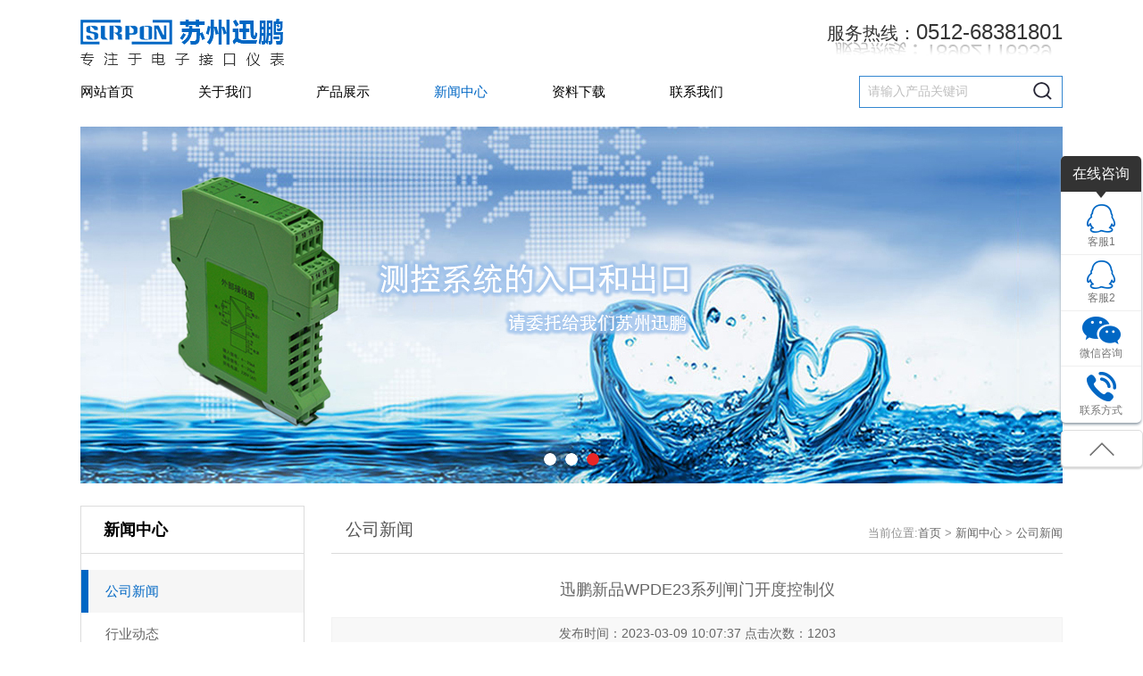

--- FILE ---
content_type: text/html; charset=utf-8
request_url: http://xinhaogeliqi.net/article247/detail327.html
body_size: 3944
content:
<!DOCTYPE html PUBLIC "-//W3C//DTD XHTML 1.0 Transitional//EN" "http://www.w3.org/TR/xhtml1/DTD/xhtml1-transitional.dtd">
<html xmlns="http://www.w3.org/1999/xhtml">
<head>
<meta http-equiv="Content-Type" content="text/html; charset=utf-8" />
<title>迅鹏新品WPDE23系列闸门开度控制仪-公司新闻-苏州迅鹏仪器仪表有限公司-温度变送器|信号隔离器|数显仪表</title>
<meta name="Keywords" content="信号隔离器,温度变送器,电量变送器,数显仪表" />
<meta name="Description" content="我们是一家以工程师文化为主导的专精特新企业，质优的产品和出色的服务是我们的基石。主营产品有信号隔离器、温度变送器、电量变送器、数显仪表等。" />
<meta name="author" content="苏州易动力网络科技有限公司" />
<meta http-equiv="X-UA-Compatible"content="IE=9; IE=8; IE=7; IE=EDGE">
<link href="/Templates/default/Common/css/base.css" rel="stylesheet" type="text/css" />
<link href="/Templates/default/Common/css/Layout.css" rel="stylesheet" type="text/css" />
<script type="text/javascript" src="/Templates/default/Common/js/jquery1.42.min.js"></script>
<script type="text/javascript" src="/Templates/default/Common/js/jquery.SuperSlide.2.1.1.js"></script>
<script type="text/javascript" src="/Templates/default/Common/js/jquery.jqzoom.js"></script>
<script type="text/javascript" src="/Templates/default/Common/js/base.js"></script>
</head>
<body>





<!-- 公共头部 begin -->
<div class="head">
	<div class="container c">
		<div class="logo fl">
			<a href="/index.html" title="苏州迅鹏仪器仪表有限公司"><h1><img src="/Templates/default/Common/images/logo.png" height="53" width="228" alt="苏州迅鹏仪器仪表有限公司" title="苏州迅鹏仪器仪表有限公司"></h1></a>
		</div>
		<div class="head-tel fr">
			<span>服务热线：<em>0512-68381801</em></span>
			<img src="/Templates/default/Common/images/head-tel-bg.png" height="20" width="261" alt="服务热线：0512-68381801" title="服务热线：0512-68381801">
		</div>
	</div>
	<div class="cl"></div>
</div>
<!-- 公共头部 end -->

<!-- pannel begin -->
<div class="pannel">
	<div class="container">
		<div class="nav ">
			<ul id="nav">
				 <li ><a href="/index.html" >网站首页</a></li>
            <li ><a href="/about252.html"   >关于我们</a>
            <dl class="hide">
					<em><a href="/about252.html">公司简介</a></em><em><a href="/about253.html">公司团队</a></em>				</dl>			</li><li ><a href="/product239.html"   >产品展示</a>
            <dl class="hide">
					<em><a href="/product243.html">XP系列隔离器</a></em><em><a href="/product244.html">XC系列隔离器</a></em><em><a href="/product245.html">XPB系列安全栅</a></em>				</dl>			</li><li class='on'><a href="/article240.html"   >新闻中心</a>
            <dl class="hide">
					<em><a href="/article247.html">公司新闻</a></em><em><a href="/article248.html">行业动态</a></em>				</dl>			</li><li ><a href="/articlee241.html"   >资料下载</a>
            			</li><li ><a href="/about242.html"   >联系我们</a>
            			</li>			</ul>
		</div>
		<script>
			 $("#nav li:has(dl)").hover(function(){  
			   $(this).children("dl").stop(true,true).slideDown(400); 
			  },function(){  
			   $(this).children("dl").stop(true,true).slideUp("fast");  
			});
		</script>
		<div class="search fr">
			<form action="/list/product.html" method="post"><input type="text" name="title" class="search-text fl" value="请输入产品关键词" onclick="this.value=''">
			<input class="search-btn fr" type="submit" value=""></form>		</div>
	</div>
</div>
<!-- pannel end -->

<!--首页banner begin-->
<div class="banner">
	<div class="container">
		<div class="banner-hd">
			<ul class="ydl c">
				<li style="background:url(/Upload/2017-10-30/59f6dcd03937f.jpg) no-repeat center center" ></li><li style="background:url(/Upload/2017-11-20/5a12498410393.jpg) no-repeat center center" ></li><li style="background:url(/Upload/2017-11-20/5a12494168eec.jpg) no-repeat center center" ></li>			</ul>
			<!-- 小导航 -->
	        <div class="num">
		    	<ul></ul>
		    </div>
		</div>
		<script type="text/javascript">
			$('.banner-hd').find(".prev,.next").fadeTo("show",0.4);
			/*鼠标移过某个按钮 高亮显示*/
			$(".banner-hd").slide({ titCell:".num ul" , mainCell:".ydl" , effect:"fold", autoPlay:true, delayTime:700 , autoPage:"<li></li>" });
		</script>
	</div>
</div>
<!--首页banner end-->
	
    
    
    <div class="ny-main">
	<div class="container c">
		<div class="ny-left fl">
        
<em class="ny-left-title">新闻中心</em>
			<ul class='ctitle1 on menu_body'><li class="on menu_head"><a href='/article247.html' target=''><h3>公司新闻</h3></a></li><li class="menu_head"><a href='/article248.html' target=''><h3>行业动态</h3></a></li></ul>		

			<div class="ny-contact">
				<img src="/Templates/default/Common/images/ny-contact.jpg" alt="全国咨询电话0512-68381801（24小时专线）" title="全国咨询电话0512-68381801（24小时专线）" />
				<p>
					全国咨询电话<br />
					0512-68381801（24小时专线）
				</p>
			</div>
		</div>
		<div class="ny-right  fr">
			<div class="position c">
				<h3 class="fl">公司新闻</h3>
				<span class="fr">
                <!-- 面包屑导航 -->
				当前位置:<a href="/index/index.html">首页</a> > <a href='/article240.html'>新闻中心</a> > <a href='/article247.html'>公司新闻</a>		
                </span>
			</div>
			
	<link rel="stylesheet" type="text/css" href="/Templates/default/Common/common-style/style.css">
	<div id="nr-container">
		<div class="nr-title">
			迅鹏新品WPDE23系列闸门开度控制仪		</div>
		<div class="nr-info">
			发布时间：2023-03-09 10:07:37   点击次数：1203		</div>
		<div class="nr-content">
			<p style="font-family: Arial, Helvetica, sans-serif; font-size: 12px; white-space: normal;"><span style="font-family:Calibri"><span style="font-family:宋体">&nbsp;&nbsp;</span>WPDE23</span><span style="font-family:宋体">闸门开度测控仪也叫开度荷重仪，可以连接各个品牌的旋转编码器</span><span style="font-family:Calibri">SSI</span><span style="font-family:宋体">信号，适用于江河、湖泊、水库、船闸、水电站及供、排水工程的闸门开度观测测量。</span></p><p style="font-family: Arial, Helvetica, sans-serif; font-size: 12px; white-space: normal; text-align: center;"><span style="font-family:宋体"><img src="/ueditor/php/upload/image/20230309/1678327653.jpg" _xhe_src="/UpLoad/202303/2023030933714525.jpg" alt=""/><br/></span></p><p style="font-family: Arial, Helvetica, sans-serif; font-size: 12px; white-space: normal;"><span style="font-family:宋体"><span style="font-family:宋体">&nbsp;&nbsp;</span>WPDE23系列闸门开度控制仪拥有128×64点阵单色液晶屏显示，铝合金外壳。一路开度输入，输入信号为SSI信号或4~20mA信号。两路荷重输入，输入信号为4~20mA信号。汉字显示方式。标配8点报警继电器输出。标配3路4~20mA变送输出。标配2路24V/70mA外供电源输出。标配1路RS485通讯接口。想要了解更多信息，请点击链接<a href="https://www.surpon.com/proshow.asp?id=269" _xhe_href="https://www.surpon.com/proshow.asp?id=269">https://www.surpon.com/proshow.asp?id=269</a></span></p><p><br/></p>			<div class="prev">
				上一条:<a href="/article247/detail326.html">迅鹏新品XP系列单路称重模块</a>
			</div>
			<div class="next">
				下一条:<a href="/article247/detail328.html">苏州迅鹏再次获取CE证书</a>
			</div>
			<div class="returnbt">
				<input type='button' value='返 回' OnClick='history.back();'>
			</div>
		</div>
	</div>

		</div>
	</div>
</div>


<!-- 公共底部 begin -->
<div class="foot">
	<div class="container">
		<div class="flink-list c">
			<ul>
				<em class="fl">友情链接：</em>
							</ul>
		</div>
		<div class="foot-content c">
			<div class="foot-logo fl">
				<img src="/Templates/default/Common/images/foot-logo.png" height="41" width="148" alt="苏州迅鹏仪器仪表有限公司" title="苏州迅鹏仪器仪表有限公司">
			</div>
			<div class="foot-nav fr">
				<ul>
					<li><a href="/index.html">网站首页</a></li>
					<li><a href="/about238.html">公司简介</a></li>
					<li><a href="/product239.html">产品展示</a></li>
					<p class="foot-add-icon">地址：苏州工业园区星汉街5号腾飞新苏工业坊B幢6楼</p>
				</ul>
				<ul>
					<li><a href="/article240.html">新闻中心</a></li>
					<li><a href="/articlee241.html">资料下载</a></li>
					<li><a href="/about242.html">联系我们</a></li>
					<p class="foot-tel-icon">电话：<span>18962116539</span></p>
				</ul>
			</div>
		</div>
	</div>
</div>
<div class="foot-text">
	<div class="container">
		<p><!-- 技术支持：<a href="http://www.jsydl.com/" target="_blank">易动力网络</a>&nbsp;&nbsp;&nbsp; --><a href="https://beian.miit.gov.cn/" target="_blank">苏ICP备10213719号-14</a>&nbsp;&nbsp;&nbsp;<a href="https://beian.mps.gov.cn/#/query/webSearch?code=32059002006522" rel="noreferrer" target="_blank"><img src="/Templates/default/Common/images/gongan.png" >苏公网安备32059002006522号</a>&nbsp;&nbsp;&nbsp;版权所有：苏州迅鹏仪器仪表有限公司</p>
	</div>
</div>
<!-- 公共底部 end -->


<!-- 调用客服QQ -->
<script type="text/javascript">
$("body").append("<div class='qq'></div>")
$('.qq').load("/home/common/qq.html");
</script>
</body>
</html>

--- FILE ---
content_type: text/html; charset=utf-8
request_url: http://xinhaogeliqi.net/home/common/qq.html
body_size: 583
content:
<div class="zx-service">
	<div class="service-box">
		<span class="text">在线咨询</span>
		<ul>
			<li>
				<a href="http://wpa.qq.com/msgrd?v=3&uin=2850806288&site=qq&menu=yes" target="_blank">
					<span class="pic"><img src="/Templates/default/Common/images/kf02.png" /></span>
					<em>客服1</em>				
				</a>			
			</li><li>
				<a href="http://wpa.qq.com/msgrd?v=3&uin=2850806280&site=qq&menu=yes" target="_blank">
					<span class="pic"><img src="/Templates/default/Common/images/kf02.png" /></span>
					<em>客服2</em>				
				</a>			
			</li>			<li>
				<a href="javascript:void(0)">
					<span class="pic"><img src="/Templates/default/Common/images/kf03.png" /></span>
					<em>微信咨询</em>
					<p><img src="/Templates/default/Common/images/qcode.jpg" /></p>
				</a>
			</li>
			<li>
				<a href="javascript:void(0)">
					<span class="pic"><img src="/Templates/default/Common/images/kf04.png" /></span>
					<em>联系方式</em>
                    <p>18962116539</p>                </a>
			</li>
		</ul>
		<span class="arrow-top"></span>
	</div>
	<div class="service-arrow">
		<span><a href="#top"></a></span>
	</div>
</div>

--- FILE ---
content_type: text/css
request_url: http://xinhaogeliqi.net/Templates/default/Common/css/base.css
body_size: 1807
content:
@charset "utf-8";
/* CSS Document */
ol, ul{ list-style: none outside none;}
/* Clear Fix */ 
.clearfix:after{content:".";display:block;height:0;clear:both;visibility:hidden;} 
.clearfix{display:inline-block;} 
/* Hide from IE Mac */ 
.clearfix{display:block;} 
/*图片放大镜样式*/
.jqzoom{float:left;border:none;position:relative;padding:0px;cursor:pointer;margin:0px;display:block;}
.jqzoom img{max-height:224px}
.zoomdiv{z-index:100;position:absolute;top:0px;left:0px;width:330px;height:335px;background:#ffffff;border:1px solid #CCCCCC;display:none;text-align:center;overflow:hidden;}
.jqZoomPup{z-index:10;visibility:hidden;position:absolute;top:0px;left:0px;width:20px;height:20px;border:1px solid #aaa;background:#ffffff /*url(../images/zoom.png) 50% center no-repeat*/;opacity: 0.5;-moz-opacity: 0.5;-khtml-opacity: 0.5;filter: alpha(Opacity=50);}
/*图片小图预览列表*/
.spec-preview{width:330px;height:224px;border:1px solid #DFDFDF;}
.spec-scroll{clear:both;width:332px;margin-top:10px;}
.spec-scroll .picprev{float:left;margin-right:8px;}
.spec-scroll .picnext{float:right;}
.spec-scroll .picprev,.spec-scroll .picnext{display:block;font-family:"宋体";text-align:center;width:10px;height:34px; line-height:34px;border:1px solid #CCC;background:#EBEBEB;cursor:pointer;text-decoration:none;}

.spec-scroll .items{float:left;position:relative;width:290px;height:52px;overflow:hidden;}
.spec-scroll .items ul{position:absolute;width:999999px;height:52px;}
.spec-scroll .items ul li{float:left;width:52px;text-align:center;border: none;margin-right: 7px;}
.spec-scroll .items ul li img{border:1px solid #CCC;width:50px;}

/*
本代码由js代码网收集并编辑整理;
尊重他人劳动成果;
转载请保留js代码网链接 - http://www.jsdaima.com
*/

--- FILE ---
content_type: text/css
request_url: http://xinhaogeliqi.net/Templates/default/Common/css/Layout.css
body_size: 14449
content:
@charset "utf-8";
/* CSS Document */
body,div,dl,dt,dd,ul,ol,li,h1,h2,h3,h4,h5,h6,pre,code,form,fieldset,legend,input,button,textarea,p,blockquote,th,td { margin:0; padding:0; }
h1,h2,h3,h4,h5,h6{font-weight: normal;}
BODY {FONT:13px/1.75 "Microsoft YaHei", arial,sans-serif; COLOR: #666;  background:#fff;min-width: 1100px; overflow-x: hidden;}
A {COLOR: #666; TEXT-DECORATION: none}
P{COLOR: #333;}
A:hover {TEXT-DECORATION: none}
A IMG {BORDER-BOTTOM-STYLE: none; BORDER-RIGHT-STYLE: none; BORDER-TOP-STYLE: none; BORDER-LEFT-STYLE: none}
DIV {PADDING-BOTTOM: 0px; LIST-STYLE-TYPE: none; MARGIN: 0px; PADDING-LEFT: 0px; PADDING-RIGHT: 0px; PADDING-TOP: 0px}
UL {PADDING-BOTTOM: 0px; LIST-STYLE-TYPE: none; MARGIN: 0px; PADDING-LEFT: 0px; PADDING-RIGHT: 0px; PADDING-TOP: 0px}
LI {PADDING-BOTTOM: 0px; LIST-STYLE-TYPE: none; MARGIN: 0px; PADDING-LEFT: 0px; PADDING-RIGHT: 0px; PADDING-TOP: 0px}
P {PADDING-BOTTOM: 0px; LIST-STYLE-TYPE: none; MARGIN: 0px; PADDING-LEFT: 0px; PADDING-RIGHT: 0px; PADDING-TOP: 0px}
FORM {PADDING-BOTTOM: 0px; LIST-STYLE-TYPE: none; MARGIN: 0px; PADDING-LEFT: 0px; PADDING-RIGHT: 0px; PADDING-TOP: 0px}
EM {FONT-STYLE: normal; FONT-WEIGHT: normal}
TABLE {PADDING-BOTTOM: 0px; LIST-STYLE-TYPE: none; MARGIN: 0px; PADDING-LEFT: 0px; PADDING-RIGHT: 0px; PADDING-TOP: 0px}
DT {PADDING-BOTTOM: 0px; LIST-STYLE-TYPE: none; MARGIN: 0px; PADDING-LEFT: 0px; PADDING-RIGHT: 0px; PADDING-TOP: 0px}
DL {PADDING-BOTTOM: 0px; LIST-STYLE-TYPE: none; MARGIN: 0px; PADDING-LEFT: 0px; PADDING-RIGHT: 0px; PADDING-TOP: 0px}
DD {PADDING-BOTTOM: 0px; LIST-STYLE-TYPE: none; MARGIN: 0px; PADDING-LEFT: 0px; PADDING-RIGHT: 0px; PADDING-TOP: 0px}
FORM {PADDING-BOTTOM: 0px; MARGIN: 0px; PADDING-LEFT: 0px; PADDING-RIGHT: 0px; PADDING-TOP: 0px}
TR {PADDING-BOTTOM: 0px; LIST-STYLE-TYPE: none; MARGIN: 0px; PADDING-LEFT: 0px; PADDING-RIGHT: 0px; PADDING-TOP: 0px}
.cl{HEIGHT: 0px; CLEAR: both;}
.jz{margin:0 auto;}
.fl{FLOAT: left}
.fr{FLOAT: right}
.container{width:1100px; margin:0 auto}
.c{*zoom:1;}
.c:after{content: ""; display: block; height: 0; clear: both;}
.txt-c{text-align: center;}
.txt-r{text-align: right;}
.col-white{color: #fff;}
/* CSS Document */


/*公共头部*/
.head{height: 85px; }
.logo{margin-top:21px; }
.head .logo h1 {line-height: 0px;}

.head-tel{margin-top: 26px; }
.head-tel span{display: block; font-size: 20px; color: #333; line-height: 20px;text-align: center;}
.head-tel span em{font-size: 24px; font-family: arial;}

.pannel{height: 36px; margin-bottom: 21px;}
.nav{ height: 36px; width: 720px; float: left;}
.nav ul li{float: left; position: relative; margin-right: 72px;}
.nav ul li:last-child{margin-right: 0px;}
.nav ul li a{display: block; font-size:15px; line-height: 36px; color: #000; }
.nav ul li:hover>a{color: #0067c4; } 
.nav ul li.on>a{color: #0067c4;}
.nav ul li .hide{background-color: #fff;box-shadow: 0 6px 12px rgba(0, 0, 0, 0.18);float: left;font-size: 14px;left: -25px;display: none;width: 110px;opacity: 0.95;position: absolute;text-align: center;z-index: 10000;}
.nav ul li .hide em {float: left; display: block; width: 110px;}
.nav ul li .hide em a{ display:block; font-size: 15px;line-height:35px;font-weight: normal; text-align:center; height:35px; color: #333;}
.nav ul li .hide em a:hover{background: #fff; color: #2c52a1; transition:background-color 0.3s linear; -moz-transition:background-color 0.3s linear;-webkit-transition:background-color 0.3s linear;-o-transition :background-color 0.3s linear;}


.search{width: 228px; position: relative;}
.search .search-text{width: 217px; height: 34px; padding-left: 9px; background: #fff; border:solid 1px #3386d0; color: #bebebe; font-size: 14px; font-family: '微软雅黑'; outline: none;line-height: 34px;}
.search .search-btn{ width: 21px; height:20px; background: url(../images/bt.png)no-repeat ;border: 0px; cursor: pointer;outline: none; position: absolute; right: 12px; top: 7px;}


/*首页banner*/
.banner{position:relative;}
.banner-hd {height:400px;position: relative; overflow:hidden; width: 100%;}
.banner-hd  ul{height:100%;margin: 0 auto;}
.banner-hd  ul li{height:100%;}
/*数字按钮样式*/
.banner-hd .num { overflow:hidden;  position:absolute; bottom:5%; margin:0 auto;left:0;right:0;text-align:center;zoom:1; z-index:3 ;}
.banner-hd .num ul{display: inline-block;}
.banner-hd .num li {width:14px;height:14px;  color: #FFFFFF;margin:0 5px; cursor:pointer; float: left;background:url(../images/banner-ico.png) no-repeat;}
.banner-hd .num li.on { background:url(../images/banner-ico-on.png) no-repeat; } /*当前项*/


/*产品展示*/
.title{text-align: center;}
.title em{display: block; font-size: 20px; line-height: 20px; color: #000; margin-bottom: 10px;}
.title span{display: block; font-size: 14px; line-height: 10px; color: #000; text-transform: uppercase;}
.product{margin-top: 25px;}
.product-list{margin-top: 32px;}
.product-list ul li{float: left; width:360px; background: url(../images/product-li-bg.jpg) no-repeat center; margin-right: 10px; height: 200px; margin-bottom: 31px;}
.product-list ul li:nth-child(3n){margin-right: 0px;}
.product-list ul li .product-pic{margin-left: 10px; margin-top: 51px;}
.product-list ul li .product-info{width: 177px; margin-right: 16px;}
.product-list ul li .product-info em{display: block; font-size: 16px; line-height: 16px; color: #000; margin: 24px 0 18px;}
.product-list ul li .product-info pre{display: block; font-size: 14px; line-height: 18px; color: #333; font-family: "Microsoft YaHei";}
.product-list ul li:hover .product-info em{color: #0067c4;}

/*新闻中心*/
.news{ margin: 11px 0 68px;}
.news-list{margin-top: 33px;}
.news-list ul li{border: solid 1px #76aedf; height: 180px;}
.news-list ul li .news-title{width: 157px; height: 180px;}
.news-list ul li .news-title .news-icon{height: 47px; margin:41px 0px 15px;}
.news-list ul li .news-title em{display: block; font-size: 16px; line-height: 16px; color: #3386d0; font-weight: bold; text-align: center;}
.news-list ul li:nth-child(1) .news-title .icon-img {background: url(../images/news-icon1.png) no-repeat top center;}
.news-list ul li:nth-child(2) .news-title .icon-img {background: url(../images/news-icon1.png) no-repeat top center;}
.news-list ul li:nth-child(2) {border-top: none;}
.news-list ul li .news-pic{margin-right: 33px;}
.news-list ul li .news-info{width: 477px;}
.news-list ul li .news-info em{display: block; font-size: 16px; line-height: 16px; color: #333; margin: 24px 0px 12px;}
.news-list ul li .news-info span{display: block; font-size: 14px; color: #c6c6c6; line-height: 10px;}
.news-list ul li .news-info p{display: block; font-size: 14px; line-height: 24px; color: #666; margin: 8px 0 3px;}
.news-list ul li .news-title em:hover{color: #e92626;}
.news-list ul li .news-info em:hover{color: #3386d0;}

/*公共底部*/
.foot{background: #efefef; height: 146px;}
.flink-list{padding-top: 21px; margin-bottom: 9px;}
.flink-list ul em{display: inline-block; font-size: 14px; line-height: 14px; color: #000;}
.flink-list ul li{float: left; margin-right: 10px;}
.flink-list ul li a{display: block; font-size: 14px; line-height: 14px; color: #666;}
.flink-list ul li a:hover{color: #3386d0;}
.foot-content .foot-logo{padding-top: 27px;}
.foot-nav{width: 832px;}
.foot-nav ul{border-bottom: solid 1px #d0d0d0; height: 50px;}
.foot-nav ul li{float: left;margin-right: 80px;}
.foot-nav ul li:nth-child(1){margin-left: 26px;}
.foot-nav ul li:nth-child(3){margin-right: 50px;}
.foot-nav ul li a{display: block;  font-size: 16px; line-height: 50px; color: #000;}
.foot-nav ul  p{display: inline-block; font-size: 14px; line-height: 51px; color: #000; padding-left: 40px;}
.foot-nav ul  p span{font-family: arial;}
.foot-nav ul  .foot-add-icon{background: url(../images/foot-add-icon.png) no-repeat left center; }
.foot-nav ul  .foot-tel-icon{background: url(../images/foot-tel-icon.png) no-repeat left center; }
.foot-nav ul:nth-child(2){border-bottom:none;}
.foot-nav ul li a:hover{color: #3386d0;}
.foot-text{background: #000;}
.foot-text p {display: block; font-size: 14px; line-height: 62px; color: #fff; text-align: center;}
.foot-text p a{color: #fff;}
.foot-text p a:hover{color: #e92626;}


/*在线咨询*/
.zx-service{position:fixed; right:0px; top:175px;z-index: 10000; }
.service-box{background-color: #fff; border-radius:5px; width:90px; margin-bottom:8px;box-shadow: 0px 2px 3px  #929ea9;}
.service-box span{display:block;}
.service-box span.text{ background:url(../images/kf01.png) no-repeat; height:47px; line-height:40px; text-align:center; color:#fff; font-size:16px; position:relative; z-index:10;}
.service-box ul{margin-top: -7px;}
.service-box li{border-bottom:1px solid #efefef; text-align:center; position:relative;}
.service-box li em{font-size:12px;color: #757575;}
.service-box li a{display:block; padding-top:6px; padding-bottom:3px;}
.service-box li:first-child a{padding-top: 14px;}
.service-box li:last-child a{border-bottom-left-radius: 5px;border-bottom-right-radius: 5px;}
.service-box li a:hover{background:#f9f9f9;}
.service-box li a:hover em{color:#0067c4; }
.service-box ul li:last-child{border:none;}

.service-box li p{position:absolute; left:-170px; width:150px; top:0; background:#fff;box-shadow: 0 0 10px rgba(0,0,0,0.2);display:none; font-size:18px; font-weight:bold;color: #0067c4;padding: 10px 0px;}
.service-box li p.qq-tel{width: 200px; left: -220px;}
.service-box li:hover p{display:block; }

.service-arrow{box-shadow: 0px 2px 2px #d6d6d6;border:1px solid #ddd;  border-radius:5px;  width:90px; background:url(../images/kf05.png) no-repeat center center #fff; height:40px; cursor:pointer; }
.service-arrow a{display:block; width:90px; height:45px;}

/*内页样式*/
.ny-hd{height: 300px;}
.ny-main{margin-top: 25px; margin-bottom:100px;}
.ny-left{width: 251px; }
.ny-left .ny-left-title{ display: block; color: #000; font-size: 18px;line-height: 52px; border-bottom: 1px solid #dcdcdc; padding-left: 25px; font-weight: bold; border:1px solid #dcdcdc;}
.ny-left .ctitle1{padding-top:18px; border:1px solid #dcdcdc; border-top: none;}
.ny-left .ctitle1 li a h3{display: block; font-size: 15px; line-height: 48px; padding-left: 27px;}
.ny-left .ctitle1 li.on a h3{background: #f6f6f6; border-left: solid 8px #0067c4; color: #0067c4; padding-left: 19px;}
.ny-left .ctitle1 li:hover a h3{background: #f6f6f6; border-left: solid 8px #0067c4; color: #0067c4; padding-left: 19px;}
.ny-left .ny-contact{margin-top:25px; border:1px solid #dcdcdc;}
.ny-left .ny-contact img{margin-top: 6px; margin-left: 5px;}
.ny-left .ny-contact p{display: block; font-size: 16px; color: #333333; margin-top: 10px; padding-left: 16px; margin-bottom: 15px;}
.ny-right{width: 819px;}
.ny-right .position{border-bottom: 1px solid #dadada; margin-bottom: 20px;}
.ny-right .position h3{font-size: 19px; line-height: 53px; font-weight: normal; padding-left: 16px; color: #535353;}
.ny-right .position span{font-size: 13px; color: #8f8f8f; padding-top: 20px;}
.ny-right .position span a:hover{color: #0067c4;}

/*内页产品列表*/
.ny-product-list ul li{float: left;  width: 261px; margin-right: 18px;}
.ny-product-list ul li .ny-product-pic{border: solid 1px #c4c4c4; width: 259px; height: 176px; overflow: hidden;}
.ny-product-list ul li:nth-child(3n){margin-right: 0px;}
.ny-product-list ul li .ny-product-pic img{display: block; -webkit-transition: opacity 1s, -webkit-transform 1s; transition: opacity 1s, transform 1s; -webkit-backface-visibility: hidden;backface-visibility: hidden;opacity: 1;}
.ny-product-list ul li:hover .ny-product-pic img{-webkit-transform: scale3d(1.1,1.1,1);transform: scale3d(1.1,1.1,1);-webkit-transition: opacity 1s, -webkit-transform 1s;transition: opacity 1s, transform 1s;-webkit-backface-visibility: hidden;backface-visibility: hidden;}
.ny-product-list ul li .ny-product-name {display: block; font-size: 16px; line-height: 16px; color: #333; text-align: center; padding: 0 5px; width: 251px; white-space:nowrap;text-overflow:ellipsis;overflow: hidden; margin: 20px 0px 15px; }
.ny-product-list ul li:hover .ny-product-name{color: #0067c4;}

/*产品详情*/
.ny-right  .pro1 .pro-list-pic{width: 332px;}
.ny-right  .pro1 .spec-preview img{display: block;}
.ny-right  .pro1 .descript1{width: 455px;}
.ny-right  .pro1 .descript1 strong.title1{line-height: 38px;font-size: 20px; color: #2d2d2d;display: block;}
.ny-right  .pro1 .descript1 p{width: 455px;font-size: 13px;color: #8e8e8e;line-height: 25px;}
.ny-right  .pro1 .descript1 a.consult{display: block; width: 120px; height: 40px; font-size: 15px; color: #fff; line-height: 40px; text-align: center; background: #0067c4; }
.ny-right  .pro1 .descript1 a.consult:hover{background-color: #e92626;}
.ny-right  .pro1 .descript1 p.haoma{font-size: 18px; font-weight: bold; color: #e92626;line-height: 35px;margin-top: 10px; margin-bottom: 10px;}
.ny-right  .pro1 .share{overflow: hidden;margin-top: 15px;}
.ny-right  .pro1 .share ul li{float: left;margin: 0 5px;}
.ny-right  .detail .de-title{border-bottom: solid 3px #0067c4;}
.ny-right  .detail .de-title a{display: block;width: 130px; font-size: 16px;line-height: 45px;color: #fff; text-align: center; margin-top: 35px;background:#0067c4;}
.ny-right  .detail .infor{padding-top: 15px;}
.ny-right  .detail .infor p{font-size: 14px;color: #2d2d2d;line-height: 25px;}



.ny-news-list ul li{border-bottom: 1px dashed  #bbbbbb; margin-bottom: 17px;}
.ny-news-list ul li h3{font-size: 17px; color: #141414; font-weight: normal; margin-bottom: 8px; background: url(../images/newsico.jpg) left no-repeat; padding-left: 25px;}
.ny-news-list ul li h3.down {font-size: 14px;}
.ny-news-list ul li h3 a{display: inline-block; color: #141414; width: 640px; white-space:nowrap;text-overflow:ellipsis;overflow: hidden;}
.ny-news-list ul li h3 a:hover{color: #0067c4;}
.ny-news-list ul li em{display: inline-block;font-size: 13px; color: #707070;}
.ny-news-list ul li p{margin-bottom:15px; color: #707070;}


.ny-right  .pagelist {padding: 10px 0;margin-top:15px;overflow: hidden;border-top:0px solid #eee;text-align:center;}
.ny-right .pagelist a,
.ny-right  .pagelist span {border: 1px solid #ccc; display: inline-block;padding: 2px 8px;margin-right:5px;}
.ny-right  .pagelist span.current {color: #f30;border: 1px solid #ddd;}

--- FILE ---
content_type: text/css
request_url: http://xinhaogeliqi.net/Templates/default/Common/common-style/style.css
body_size: 3216
content:
#nr-container {width: 100%;margin-top: 5px;}
/*#nr-container img{height: 150px;*height: 150px;}*/
#nr-container .list {overflow: hidden;padding-top: 5px;}
#nr-container .proList_pic {border: 1px solid #f2f2f2;margin-bottom: 20px;overflow: hidden;}
#nr-container .proList_pic img {height: 160px;}
#nr-container .proList_pic .name {line-height: 30px;padding: 5px 0 10px ;font-size: 15px;text-align: center;}
#nr-container .proList_pic .desc {height: 50px;line-height: 25px;font-size: 14px;color: #999;padding-left: 10px;}
.pagelist {padding: 10px 0;margin-top:15px;overflow: hidden;border-top:1px solid #eee;text-align:center;}
.pagelist a,
.pagelist span {border: 1px solid #ccc; display: inline-block;padding: 2px 8px;margin-right:5px;}
.pagelist span.current {color: #f30;border: 1px solid #ddd;}
/* 新闻页列表 */
#nr-container .art-list{border-bottom:1px dashed  #eee;}
#nr-container .art-list .artlist_pic .name{line-height: 20px;font-size:14px;padding:5px 15px;background:url(img/dot.gif) no-repeat 15px center;padding-left:35px;}
#nr-container .art-list .artlist_pic .time{font-size:13px;color:#666;}
#nr-container .art-list .artlist_pic .name a:hover{text-decoration: underline;color: #f30}
/*内容页*/
#nr-container .returnbt{padding:5px;text-align: center;}
#nr-container .returnbt input{padding:2px 15px;background:#333;color:#fff;border: none;cursor: pointer;}
#nr-container .nr-title {text-align: center;font-size: 18px;padding: 5px 0;}
#nr-container .nr-info {text-align: center;font-size: 14px;padding: 5px 0;background: #f8f8f8;border: 1px solid #f2f2f2;margin-top: 10px;}
#nr-container .nr-content {margin-top:25px;overflow:hidden;}
#nr-container .nr-content .prev{margin-top:30px;line-height: 25px;}
#nr-container .nr-content .next{margin-top:5px;line-height: 25px;}
#nr-container .pic_list{margin-right:10px;float: left;}
#preview {float: none;text-align: center;}
@media (min-width: 768px) and (max-width: 979px) {
  #nr-container img {
    height: 140px;
    *height: 140px;
  }
}
@media (min-width: 415px) and (max-width: 767px) {
  #nr-container img {
    height: 120px;
    *height: 120px;
  }
}
@media (max-width: 414px) {
  #nr-container img {
    height: 100px;
    *height: 100px;
  }
}

/* 客户反馈 */
.feedback{width:auto;margin:0 auto;}
.feedback dl{overflow: hidden;padding:5px 0;}
.feedback dd{overflow: hidden;}
.feedback dt.fdtitle{font-weight: normal;font-size: 14px; float: left;width:90px;}
.feedback dd .fdinput{float:left;width:350px;line-height: 25px}
.feedback dd .fdtext{width:450px;height:80px;float:left;}
.feedback dd .fdsub,.feedback dd .fdres{border-radius: 3px;padding:2px 20px;margin-left:10px;line-height:20px;color:#fff;cursor: pointer;font-family: "微软雅黑"}
.feedback dd .fdsub{margin-left:90px; border:1px solid #f50; background:#f60;}
.feedback dd .fdres{border:1px solid #282828; background:#444;}
 .feedback .codeimg{float:left;margin-left:5px;cursor:pointer;border:1px solid #ddd; width:100px; height:28px;}
/*vaildate*/
#yzform label.error{position:absolute;padding:3px 15px;background: #f8f8f8;border:1px solid #ddd;margin-left:25px;font-weight: normal;color:#f30;border-radius: 3px;}

--- FILE ---
content_type: application/javascript
request_url: http://xinhaogeliqi.net/Templates/default/Common/js/base.js
body_size: 2369
content:

//鼠标经过预览图片函数
function preview(img){
	$("#preview .jqzoom img").attr("src",$(img).attr("src"));
	$("#preview .jqzoom img").attr("jqimg",$(img).attr("bimg"));
	var pic2=$("#preview .jqzoom img");
// Create new offscreen image to test
	var theImage2 = new Image();
	theImage.src = pic2.attr("src");
// Get accurate measurements from that.
	var picwidth2 = theImage2.width;
	var width=$('#preview ').width();
	if(picwidth2>width){
		pic2.css('width',width);
	}else{
		pic2.removeAttr('style');
	}

	
}
//图片放大镜效果
$(function(){
	var pic=$("#preview .jqzoom img");
// Create new offscreen image to test
	var theImage = new Image();
	theImage.src = pic.attr("src");
// Get accurate measurements from that.
	var picwidth = theImage.width;
	var width=$('#preview ').width();
	if(picwidth>width){
		pic.css('width',width);
	}else{
		pic.removeAttr('style');
	}

	$(".jqzoom").jqueryzoom({xzoom:350,yzoom:300});
});

//图片预览小图移动效果,页面加载时触发
$(function(){
	var tempLength = 0; //临时变量,当前移动的长度
	var viewNum = 5; //设置每次显示图片的个数量
	var moveNum = 2; //每次移动的数量
	var moveTime = 300; //移动速度,毫秒
	var scrollDiv = $(".spec-scroll .items ul"); //进行移动动画的容器
	var scrollItems = $(".spec-scroll .items ul li"); //移动容器里的集合
	var moveLength = scrollItems.eq(0).width() * moveNum; //计算每次移动的长度
	var countLength = (scrollItems.length - viewNum) * scrollItems.eq(0).width(); //计算总长度,总个数*单个长度
	  
	//下一张
	$(".spec-scroll .next").bind("click",function(){
		if(tempLength < countLength){
			if((countLength - tempLength) > moveLength){
				scrollDiv.animate({left:"-=" + moveLength + "px"}, moveTime);
				tempLength += moveLength;
			}else{
				scrollDiv.animate({left:"-=" + (countLength - tempLength) + "px"}, moveTime);
				tempLength += (countLength - tempLength);
			}
		}
	});
	//上一张
	$(".spec-scroll .prev").bind("click",function(){
		if(tempLength > 0){
			if(tempLength > moveLength){
				scrollDiv.animate({left: "+=" + moveLength + "px"}, moveTime);
				tempLength -= moveLength;
			}else{
				scrollDiv.animate({left: "+=" + tempLength + "px"}, moveTime);
				tempLength = 0;
			}
		}
	});
});


--- FILE ---
content_type: application/javascript
request_url: http://xinhaogeliqi.net/Templates/default/Common/js/jquery1.42.min.js
body_size: 100172
content:
/*!
 * jQuery JavaScript Library v1.4.2
 * http://jquery.com/
 *
 * Copyright 2010, John Resig
 * Dual licensed under the MIT or GPL Version 2 licenses.
 * http://jquery.org/license
 *
 * Includes Sizzle.js
 * http://sizzlejs.com/
 * Copyright 2010, The Dojo Foundation
 * Released under the MIT, BSD, and GPL Licenses.
 *
 * Date: Sat Feb 13 22:33:48 2010 -0500
 */
(function(A, w) {
	function ma() {
		if (!c.isReady) {
			try {
				s.documentElement.doScroll("left")
			} catch (a) {
				setTimeout(ma, 1);
				return
			}
			c.ready()
		}
	}
	function Qa(a, b) {
		b.src ? c.ajax({
			url: b.src,
			async: false,
			dataType: "script"
		}) : c.globalEval(b.text || b.textContent || b.innerHTML || "");
		b.parentNode && b.parentNode.removeChild(b)
	}
	function X(a, b, d, f, e, j) {
		var i = a.length;
		if (typeof b === "object") {
			for (var o in b) X(a, o, b[o], f, e, d);
			return a
		}
		if (d !== w) {
			f = !j && f && c.isFunction(d);
			for (o = 0; o < i; o++) e(a[o], b, f ? d.call(a[o], o, e(a[o], b)) : d, j);
			return a
		}
		return i ? e(a[0], b) : w
	}
	function J() {
		return (new Date).getTime()
	}
	function Y() {
		return false
	}
	function Z() {
		return true
	}
	function na(a, b, d) {
		d[0].type = a;
		return c.event.handle.apply(b, d)
	}
	function oa(a) {
		var b, d = [],
			f = [],
			e = arguments,
			j, i, o, k, n, r;
		i = c.data(this, "events");
		if (!(a.liveFired === this || !i || !i.live || a.button && a.type === "click")) {
			a.liveFired = this;
			var u = i.live.slice(0);
			for (k = 0; k < u.length; k++) {
				i = u[k];
				i.origType.replace(O, "") === a.type ? f.push(i.selector) : u.splice(k--, 1)
			}
			j = c(a.target).closest(f, a.currentTarget);
			n = 0;
			for (r = j.length; n < r; n++) for (k = 0; k < u.length; k++) {
				i = u[k];
				if (j[n].selector === i.selector) {
					o = j[n].elem;
					f = null;
					if (i.preType === "mouseenter" || i.preType === "mouseleave") f = c(a.relatedTarget).closest(i.selector)[0];
					if (!f || f !== o) d.push({
						elem: o,
						handleObj: i
					})
				}
			}
			n = 0;
			for (r = d.length; n < r; n++) {
				j = d[n];
				a.currentTarget = j.elem;
				a.data = j.handleObj.data;
				a.handleObj = j.handleObj;
				if (j.handleObj.origHandler.apply(j.elem, e) === false) {
					b = false;
					break
				}
			}
			return b
		}
	}
	function pa(a, b) {
		return "live." + (a && a !== "*" ? a + "." : "") + b.replace(/\./g, "`").replace(/ /g, "&")
	}
	function qa(a) {
		return !a || !a.parentNode || a.parentNode.nodeType === 11
	}
	function ra(a, b) {
		var d = 0;
		b.each(function() {
			if (this.nodeName === (a[d] && a[d].nodeName)) {
				var f = c.data(a[d++]),
					e = c.data(this, f);
				if (f = f && f.events) {
					delete e.handle;
					e.events = {};
					for (var j in f) for (var i in f[j]) c.event.add(this, j, f[j][i], f[j][i].data)
				}
			}
		})
	}
	function sa(a, b, d) {
		var f, e, j;
		b = b && b[0] ? b[0].ownerDocument || b[0] : s;
		if (a.length === 1 && typeof a[0] === "string" && a[0].length < 512 && b === s && !ta.test(a[0]) && (c.support.checkClone || !ua.test(a[0]))) {
			e = true;
			if (j = c.fragments[a[0]]) if (j !== 1) f = j
		}
		if (!f) {
			f = b.createDocumentFragment();
			c.clean(a, b, f, d)
		}
		if (e) c.fragments[a[0]] = j ? f : 1;
		return {
			fragment: f,
			cacheable: e
		}
	}
	function K(a, b) {
		var d = {};
		c.each(va.concat.apply([], va.slice(0, b)), function() {
			d[this] = a
		});
		return d
	}
	function wa(a) {
		return "scrollTo" in a && a.document ? a : a.nodeType === 9 ? a.defaultView || a.parentWindow : false
	}
	var c = function(a, b) {
			return new c.fn.init(a, b)
		},
		Ra = A.jQuery,
		Sa = A.$,
		s = A.document,
		T, Ta = /^[^<]*(<[\w\W]+>)[^>]*$|^#([\w-]+)$/,
		Ua = /^.[^:#\[\.,]*$/,
		Va = /\S/,
		Wa = /^(\s| )+|(\s| )+$/g,
		Xa = /^<(\w+)\s*\/?>(?:<\/\1>)?$/,
		P = navigator.userAgent,
		xa = false,
		Q = [],
		L, $ = Object.prototype.toString,
		aa = Object.prototype.hasOwnProperty,
		ba = Array.prototype.push,
		R = Array.prototype.slice,
		ya = Array.prototype.indexOf;
	c.fn = c.prototype = {
		init: function(a, b) {
			var d, f;
			if (!a) return this;
			if (a.nodeType) {
				this.context = this[0] = a;
				this.length = 1;
				return this
			}
			if (a === "body" && !b) {
				this.context = s;
				this[0] = s.body;
				this.selector = "body";
				this.length = 1;
				return this
			}
			if (typeof a === "string") if ((d = Ta.exec(a)) && (d[1] || !b)) if (d[1]) {
				f = b ? b.ownerDocument || b : s;
				if (a = Xa.exec(a)) if (c.isPlainObject(b)) {
					a = [s.createElement(a[1])];
					c.fn.attr.call(a, b, true)
				} else a = [f.createElement(a[1])];
				else {
					a = sa([d[1]], [f]);
					a = (a.cacheable ? a.fragment.cloneNode(true) : a.fragment).childNodes
				}
				return c.merge(this, a)
			} else {
				if (b = s.getElementById(d[2])) {
					if (b.id !== d[2]) return T.find(a);
					this.length = 1;
					this[0] = b
				}
				this.context = s;
				this.selector = a;
				return this
			} else if (!b && /^\w+$/.test(a)) {
				this.selector = a;
				this.context = s;
				a = s.getElementsByTagName(a);
				return c.merge(this, a)
			} else return !b || b.jquery ? (b || T).find(a) : c(b).find(a);
			else if (c.isFunction(a)) return T.ready(a);
			if (a.selector !== w) {
				this.selector = a.selector;
				this.context = a.context
			}
			return c.makeArray(a, this)
		},
		selector: "",
		jquery: "1.4.2",
		length: 0,
		size: function() {
			return this.length
		},
		toArray: function() {
			return R.call(this, 0)
		},
		get: function(a) {
			return a == null ? this.toArray() : a < 0 ? this.slice(a)[0] : this[a]
		},
		pushStack: function(a, b, d) {
			var f = c();
			c.isArray(a) ? ba.apply(f, a) : c.merge(f, a);
			f.prevObject = this;
			f.context = this.context;
			if (b === "find") f.selector = this.selector + (this.selector ? " " : "") + d;
			else if (b) f.selector = this.selector + "." + b + "(" + d + ")";
			return f
		},
		each: function(a, b) {
			return c.each(this, a, b)
		},
		ready: function(a) {
			c.bindReady();
			if (c.isReady) a.call(s, c);
			else Q && Q.push(a);
			return this
		},
		eq: function(a) {
			return a === -1 ? this.slice(a) : this.slice(a, +a + 1)
		},
		first: function() {
			return this.eq(0)
		},
		last: function() {
			return this.eq(-1)
		},
		slice: function() {
			return this.pushStack(R.apply(this, arguments), "slice", R.call(arguments).join(","))
		},
		map: function(a) {
			return this.pushStack(c.map(this, function(b, d) {
				return a.call(b, d, b)
			}))
		},
		end: function() {
			return this.prevObject || c(null)
		},
		push: ba,
		sort: [].sort,
		splice: [].splice
	};
	c.fn.init.prototype = c.fn;
	c.extend = c.fn.extend = function() {
		var a = arguments[0] || {},
			b = 1,
			d = arguments.length,
			f = false,
			e, j, i, o;
		if (typeof a === "boolean") {
			f = a;
			a = arguments[1] || {};
			b = 2
		}
		if (typeof a !== "object" && !c.isFunction(a)) a = {};
		if (d === b) {
			a = this;
			--b
		}
		for (; b < d; b++) if ((e = arguments[b]) != null) for (j in e) {
			i = a[j];
			o = e[j];
			if (a !== o) if (f && o && (c.isPlainObject(o) || c.isArray(o))) {
				i = i && (c.isPlainObject(i) || c.isArray(i)) ? i : c.isArray(o) ? [] : {};
				a[j] = c.extend(f, i, o)
			} else if (o !== w) a[j] = o
		}
		return a
	};
	c.extend({
		noConflict: function(a) {
			A.$ = Sa;
			if (a) A.jQuery = Ra;
			return c
		},
		isReady: false,
		ready: function() {
			if (!c.isReady) {
				if (!s.body) return setTimeout(c.ready, 13);
				c.isReady = true;
				if (Q) {
					for (var a, b = 0; a = Q[b++];) a.call(s, c);
					Q = null
				}
				c.fn.triggerHandler && c(s).triggerHandler("ready")
			}
		},
		bindReady: function() {
			if (!xa) {
				xa = true;
				if (s.readyState === "complete") return c.ready();
				if (s.addEventListener) {
					s.addEventListener("DOMContentLoaded", L, false);
					A.addEventListener("load", c.ready, false)
				} else if (s.attachEvent) {
					s.attachEvent("onreadystatechange", L);
					A.attachEvent("onload", c.ready);
					var a = false;
					try {
						a = A.frameElement == null
					} catch (b) {}
					s.documentElement.doScroll && a && ma()
				}
			}
		},
		isFunction: function(a) {
			return $.call(a) === "[object Function]"
		},
		isArray: function(a) {
			return $.call(a) === "[object Array]"
		},
		isPlainObject: function(a) {
			if (!a || $.call(a) !== "[object Object]" || a.nodeType || a.setInterval) return false;
			if (a.constructor && !aa.call(a, "constructor") && !aa.call(a.constructor.prototype, "isPrototypeOf")) return false;
			var b;
			for (b in a);
			return b === w || aa.call(a, b)
		},
		isEmptyObject: function(a) {
			for (var b in a) return false;
			return true
		},
		error: function(a) {
			throw a;
		},
		parseJSON: function(a) {
			if (typeof a !== "string" || !a) return null;
			a = c.trim(a);
			if (/^[\],:{}\s]*$/.test(a.replace(/\\(?:["\\\/bfnrt]|u[0-9a-fA-F]{4})/g, "@").replace(/"[^"\\\n\r]*"|true|false|null|-?\d+(?:\.\d*)?(?:[eE][+\-]?\d+)?/g, "]").replace(/(?:^|:|,)(?:\s*\[)+/g, ""))) return A.JSON && A.JSON.parse ? A.JSON.parse(a) : (new Function("return " + a))();
			else c.error("Invalid JSON: " + a)
		},
		noop: function() {},
		globalEval: function(a) {
			if (a && Va.test(a)) {
				var b = s.getElementsByTagName("head")[0] || s.documentElement,
					d = s.createElement("script");
				d.type = "text/javascript";
				if (c.support.scriptEval) d.appendChild(s.createTextNode(a));
				else d.text = a;
				b.insertBefore(d, b.firstChild);
				b.removeChild(d)
			}
		},
		nodeName: function(a, b) {
			return a.nodeName && a.nodeName.toUpperCase() === b.toUpperCase()
		},
		each: function(a, b, d) {
			var f, e = 0,
				j = a.length,
				i = j === w || c.isFunction(a);
			if (d) if (i) for (f in a) {
				if (b.apply(a[f], d) === false) break
			} else for (; e < j;) {
				if (b.apply(a[e++], d) === false) break
			} else if (i) for (f in a) {
				if (b.call(a[f], f, a[f]) === false) break
			} else for (d = a[0]; e < j && b.call(d, e, d) !== false; d = a[++e]);
			return a
		},
		trim: function(a) {
			return (a || "").replace(Wa, "")
		},
		makeArray: function(a, b) {
			b = b || [];
			if (a != null) a.length == null || typeof a === "string" || c.isFunction(a) || typeof a !== "function" && a.setInterval ? ba.call(b, a) : c.merge(b, a);
			return b
		},
		inArray: function(a, b) {
			if (b.indexOf) return b.indexOf(a);
			for (var d = 0, f = b.length; d < f; d++) if (b[d] === a) return d;
			return -1
		},
		merge: function(a, b) {
			var d = a.length,
				f = 0;
			if (typeof b.length === "number") for (var e = b.length; f < e; f++) a[d++] = b[f];
			else for (; b[f] !== w;) a[d++] = b[f++];
			a.length = d;
			return a
		},
		grep: function(a, b, d) {
			for (var f = [], e = 0, j = a.length; e < j; e++)!d !== !b(a[e], e) && f.push(a[e]);
			return f
		},
		map: function(a, b, d) {
			for (var f = [], e, j = 0, i = a.length; j < i; j++) {
				e = b(a[j], j, d);
				if (e != null) f[f.length] = e
			}
			return f.concat.apply([], f)
		},
		guid: 1,
		proxy: function(a, b, d) {
			if (arguments.length === 2) if (typeof b === "string") {
				d = a;
				a = d[b];
				b = w
			} else if (b && !c.isFunction(b)) {
				d = b;
				b = w
			}
			if (!b && a) b = function() {
				return a.apply(d || this, arguments)
			};
			if (a) b.guid = a.guid = a.guid || b.guid || c.guid++;
			return b
		},
		uaMatch: function(a) {
			a = a.toLowerCase();
			a = /(webkit)[ \/]([\w.]+)/.exec(a) || /(opera)(?:.*version)?[ \/]([\w.]+)/.exec(a) || /(msie) ([\w.]+)/.exec(a) || !/compatible/.test(a) && /(mozilla)(?:.*? rv:([\w.]+))?/.exec(a) || [];
			return {
				browser: a[1] || "",
				version: a[2] || "0"
			}
		},
		browser: {}
	});
	P = c.uaMatch(P);
	if (P.browser) {
		c.browser[P.browser] = true;
		c.browser.version = P.version
	}
	if (c.browser.webkit) c.browser.safari = true;
	if (ya) c.inArray = function(a, b) {
		return ya.call(b, a)
	};
	T = c(s);
	if (s.addEventListener) L = function() {
		s.removeEventListener("DOMContentLoaded", L, false);
		c.ready()
	};
	else if (s.attachEvent) L = function() {
		if (s.readyState === "complete") {
			s.detachEvent("onreadystatechange", L);
			c.ready()
		}
	};
	(function() {
		c.support = {};
		var a = s.documentElement,
			b = s.createElement("script"),
			d = s.createElement("div"),
			f = "script" + J();
		d.style.display = "none";
		d.innerHTML = "   <link/><table></table><a href='/a' style='color:red;float:left;opacity:.55;'>a</a><input type='checkbox'/>";
		var e = d.getElementsByTagName("*"),
			j = d.getElementsByTagName("a")[0];
		if (!(!e || !e.length || !j)) {
			c.support = {
				leadingWhitespace: d.firstChild.nodeType === 3,
				tbody: !d.getElementsByTagName("tbody").length,
				htmlSerialize: !! d.getElementsByTagName("link").length,
				style: /red/.test(j.getAttribute("style")),
				hrefNormalized: j.getAttribute("href") === "/a",
				opacity: /^0.55$/.test(j.style.opacity),
				cssFloat: !! j.style.cssFloat,
				checkOn: d.getElementsByTagName("input")[0].value === "on",
				optSelected: s.createElement("select").appendChild(s.createElement("option")).selected,
				parentNode: d.removeChild(d.appendChild(s.createElement("div"))).parentNode === null,
				deleteExpando: true,
				checkClone: false,
				scriptEval: false,
				noCloneEvent: true,
				boxModel: null
			};
			b.type = "text/javascript";
			try {
				b.appendChild(s.createTextNode("window." + f + "=1;"))
			} catch (i) {}
			a.insertBefore(b, a.firstChild);
			if (A[f]) {
				c.support.scriptEval = true;
				delete A[f]
			}
			try {
				delete b.test
			} catch (o) {
				c.support.deleteExpando = false
			}
			a.removeChild(b);
			if (d.attachEvent && d.fireEvent) {
				d.attachEvent("onclick", function k() {
					c.support.noCloneEvent = false;
					d.detachEvent("onclick", k)
				});
				d.cloneNode(true).fireEvent("onclick")
			}
			d = s.createElement("div");
			d.innerHTML = "<input type='radio' name='radiotest' checked='checked'/>";
			a = s.createDocumentFragment();
			a.appendChild(d.firstChild);
			c.support.checkClone = a.cloneNode(true).cloneNode(true).lastChild.checked;
			c(function() {
				var k = s.createElement("div");
				k.style.width = k.style.paddingLeft = "1px";
				s.body.appendChild(k);
				c.boxModel = c.support.boxModel = k.offsetWidth === 2;
				s.body.removeChild(k).style.display = "none"
			});
			a = function(k) {
				var n = s.createElement("div");
				k = "on" + k;
				var r = k in n;
				if (!r) {
					n.setAttribute(k, "return;");
					r = typeof n[k] === "function"
				}
				return r
			};
			c.support.submitBubbles = a("submit");
			c.support.changeBubbles = a("change");
			a = b = d = e = j = null
		}
	})();
	c.props = {
		"for": "htmlFor",
		"class": "className",
		readonly: "readOnly",
		maxlength: "maxLength",
		cellspacing: "cellSpacing",
		rowspan: "rowSpan",
		colspan: "colSpan",
		tabindex: "tabIndex",
		usemap: "useMap",
		frameborder: "frameBorder"
	};
	var G = "jQuery" + J(),
		Ya = 0,
		za = {};
	c.extend({
		cache: {},
		expando: G,
		noData: {
			embed: true,
			object: true,
			applet: true
		},
		data: function(a, b, d) {
			if (!(a.nodeName && c.noData[a.nodeName.toLowerCase()])) {
				a = a == A ? za : a;
				var f = a[G],
					e = c.cache;
				if (!f && typeof b === "string" && d === w) return null;
				f || (f = ++Ya);
				if (typeof b === "object") {
					a[G] = f;
					e[f] = c.extend(true, {}, b)
				} else if (!e[f]) {
					a[G] = f;
					e[f] = {}
				}
				a = e[f];
				if (d !== w) a[b] = d;
				return typeof b === "string" ? a[b] : a
			}
		},
		removeData: function(a, b) {
			if (!(a.nodeName && c.noData[a.nodeName.toLowerCase()])) {
				a = a == A ? za : a;
				var d = a[G],
					f = c.cache,
					e = f[d];
				if (b) {
					if (e) {
						delete e[b];
						c.isEmptyObject(e) && c.removeData(a)
					}
				} else {
					if (c.support.deleteExpando) delete a[c.expando];
					else a.removeAttribute && a.removeAttribute(c.expando);
					delete f[d]
				}
			}
		}
	});
	c.fn.extend({
		data: function(a, b) {
			if (typeof a === "undefined" && this.length) return c.data(this[0]);
			else if (typeof a === "object") return this.each(function() {
				c.data(this, a)
			});
			var d = a.split(".");
			d[1] = d[1] ? "." + d[1] : "";
			if (b === w) {
				var f = this.triggerHandler("getData" + d[1] + "!", [d[0]]);
				if (f === w && this.length) f = c.data(this[0], a);
				return f === w && d[1] ? this.data(d[0]) : f
			} else return this.trigger("setData" + d[1] + "!", [d[0], b]).each(function() {
				c.data(this, a, b)
			})
		},
		removeData: function(a) {
			return this.each(function() {
				c.removeData(this, a)
			})
		}
	});
	c.extend({
		queue: function(a, b, d) {
			if (a) {
				b = (b || "fx") + "queue";
				var f = c.data(a, b);
				if (!d) return f || [];
				if (!f || c.isArray(d)) f = c.data(a, b, c.makeArray(d));
				else f.push(d);
				return f
			}
		},
		dequeue: function(a, b) {
			b = b || "fx";
			var d = c.queue(a, b),
				f = d.shift();
			if (f === "inprogress") f = d.shift();
			if (f) {
				b === "fx" && d.unshift("inprogress");
				f.call(a, function() {
					c.dequeue(a, b)
				})
			}
		}
	});
	c.fn.extend({
		queue: function(a, b) {
			if (typeof a !== "string") {
				b = a;
				a = "fx"
			}
			if (b === w) return c.queue(this[0], a);
			return this.each(function() {
				var d = c.queue(this, a, b);
				a === "fx" && d[0] !== "inprogress" && c.dequeue(this, a)
			})
		},
		dequeue: function(a) {
			return this.each(function() {
				c.dequeue(this, a)
			})
		},
		delay: function(a, b) {
			a = c.fx ? c.fx.speeds[a] || a : a;
			b = b || "fx";
			return this.queue(b, function() {
				var d = this;
				setTimeout(function() {
					c.dequeue(d, b)
				}, a)
			})
		},
		clearQueue: function(a) {
			return this.queue(a || "fx", [])
		}
	});
	var Aa = /[\n\t]/g,
		ca = /\s+/,
		Za = /\r/g,
		$a = /href|src|style/,
		ab = /(button|input)/i,
		bb = /(button|input|object|select|textarea)/i,
		cb = /^(a|area)$/i,
		Ba = /radio|checkbox/;
	c.fn.extend({
		attr: function(a, b) {
			return X(this, a, b, true, c.attr)
		},
		removeAttr: function(a) {
			return this.each(function() {
				c.attr(this, a, "");
				this.nodeType === 1 && this.removeAttribute(a)
			})
		},
		addClass: function(a) {
			if (c.isFunction(a)) return this.each(function(n) {
				var r = c(this);
				r.addClass(a.call(this, n, r.attr("class")))
			});
			if (a && typeof a === "string") for (var b = (a || "").split(ca), d = 0, f = this.length; d < f; d++) {
				var e = this[d];
				if (e.nodeType === 1) if (e.className) {
					for (var j = " " + e.className + " ", i = e.className, o = 0, k = b.length; o < k; o++) if (j.indexOf(" " + b[o] + " ") < 0) i += " " + b[o];
					e.className = c.trim(i)
				} else e.className = a
			}
			return this
		},
		removeClass: function(a) {
			if (c.isFunction(a)) return this.each(function(k) {
				var n = c(this);
				n.removeClass(a.call(this, k, n.attr("class")))
			});
			if (a && typeof a === "string" || a === w) for (var b = (a || "").split(ca), d = 0, f = this.length; d < f; d++) {
				var e = this[d];
				if (e.nodeType === 1 && e.className) if (a) {
					for (var j = (" " + e.className + " ").replace(Aa, " "), i = 0, o = b.length; i < o; i++) j = j.replace(" " + b[i] + " ", " ");
					e.className = c.trim(j)
				} else e.className = ""
			}
			return this
		},
		toggleClass: function(a, b) {
			var d = typeof a,
				f = typeof b === "boolean";
			if (c.isFunction(a)) return this.each(function(e) {
				var j = c(this);
				j.toggleClass(a.call(this, e, j.attr("class"), b), b)
			});
			return this.each(function() {
				if (d === "string") for (var e, j = 0, i = c(this), o = b, k = a.split(ca); e = k[j++];) {
					o = f ? o : !i.hasClass(e);
					i[o ? "addClass" : "removeClass"](e)
				} else if (d === "undefined" || d === "boolean") {
					this.className && c.data(this, "__className__", this.className);
					this.className = this.className || a === false ? "" : c.data(this, "__className__") || ""
				}
			})
		},
		hasClass: function(a) {
			a = " " + a + " ";
			for (var b = 0, d = this.length; b < d; b++) if ((" " + this[b].className + " ").replace(Aa, " ").indexOf(a) > -1) return true;
			return false
		},
		val: function(a) {
			if (a === w) {
				var b = this[0];
				if (b) {
					if (c.nodeName(b, "option")) return (b.attributes.value || {}).specified ? b.value : b.text;
					if (c.nodeName(b, "select")) {
						var d = b.selectedIndex,
							f = [],
							e = b.options;
						b = b.type === "select-one";
						if (d < 0) return null;
						var j = b ? d : 0;
						for (d = b ? d + 1 : e.length; j < d; j++) {
							var i = e[j];
							if (i.selected) {
								a = c(i).val();
								if (b) return a;
								f.push(a)
							}
						}
						return f
					}
					if (Ba.test(b.type) && !c.support.checkOn) return b.getAttribute("value") === null ? "on" : b.value;
					return (b.value || "").replace(Za, "")
				}
				return w
			}
			var o = c.isFunction(a);
			return this.each(function(k) {
				var n = c(this),
					r = a;
				if (this.nodeType === 1) {
					if (o) r = a.call(this, k, n.val());
					if (typeof r === "number") r += "";
					if (c.isArray(r) && Ba.test(this.type)) this.checked = c.inArray(n.val(), r) >= 0;
					else if (c.nodeName(this, "select")) {
						var u = c.makeArray(r);
						c("option", this).each(function() {
							this.selected = c.inArray(c(this).val(), u) >= 0
						});
						if (!u.length) this.selectedIndex = -1
					} else this.value = r
				}
			})
		}
	});
	c.extend({
		attrFn: {
			val: true,
			css: true,
			html: true,
			text: true,
			data: true,
			width: true,
			height: true,
			offset: true
		},
		attr: function(a, b, d, f) {
			if (!a || a.nodeType === 3 || a.nodeType === 8) return w;
			if (f && b in c.attrFn) return c(a)[b](d);
			f = a.nodeType !== 1 || !c.isXMLDoc(a);
			var e = d !== w;
			b = f && c.props[b] || b;
			if (a.nodeType === 1) {
				var j = $a.test(b);
				if (b in a && f && !j) {
					if (e) {
						b === "type" && ab.test(a.nodeName) && a.parentNode && c.error("type property can't be changed");
						a[b] = d
					}
					if (c.nodeName(a, "form") && a.getAttributeNode(b)) return a.getAttributeNode(b).nodeValue;
					if (b === "tabIndex") return (b = a.getAttributeNode("tabIndex")) && b.specified ? b.value : bb.test(a.nodeName) || cb.test(a.nodeName) && a.href ? 0 : w;
					return a[b]
				}
				if (!c.support.style && f && b === "style") {
					if (e) a.style.cssText = "" + d;
					return a.style.cssText
				}
				e && a.setAttribute(b, "" + d);
				a = !c.support.hrefNormalized && f && j ? a.getAttribute(b, 2) : a.getAttribute(b);
				return a === null ? w : a
			}
			return c.style(a, b, d)
		}
	});
	var O = /\.(.*)$/,
		db = function(a) {
			return a.replace(/[^\w\s\.\|`]/g, function(b) {
				return "\\" + b
			})
		};
	c.event = {
		add: function(a, b, d, f) {
			if (!(a.nodeType === 3 || a.nodeType === 8)) {
				if (a.setInterval && a !== A && !a.frameElement) a = A;
				var e, j;
				if (d.handler) {
					e = d;
					d = e.handler
				}
				if (!d.guid) d.guid = c.guid++;
				if (j = c.data(a)) {
					var i = j.events = j.events || {},
						o = j.handle;
					if (!o) j.handle = o = function() {
						return typeof c !== "undefined" && !c.event.triggered ? c.event.handle.apply(o.elem, arguments) : w
					};
					o.elem = a;
					b = b.split(" ");
					for (var k, n = 0, r; k = b[n++];) {
						j = e ? c.extend({}, e) : {
							handler: d,
							data: f
						};
						if (k.indexOf(".") > -1) {
							r = k.split(".");
							k = r.shift();
							j.namespace = r.slice(0).sort().join(".")
						} else {
							r = [];
							j.namespace = ""
						}
						j.type = k;
						j.guid = d.guid;
						var u = i[k],
							z = c.event.special[k] || {};
						if (!u) {
							u = i[k] = [];
							if (!z.setup || z.setup.call(a, f, r, o) === false) if (a.addEventListener) a.addEventListener(k, o, false);
							else a.attachEvent && a.attachEvent("on" + k, o)
						}
						if (z.add) {
							z.add.call(a, j);
							if (!j.handler.guid) j.handler.guid = d.guid
						}
						u.push(j);
						c.event.global[k] = true
					}
					a = null
				}
			}
		},
		global: {},
		remove: function(a, b, d, f) {
			if (!(a.nodeType === 3 || a.nodeType === 8)) {
				var e, j = 0,
					i, o, k, n, r, u, z = c.data(a),
					C = z && z.events;
				if (z && C) {
					if (b && b.type) {
						d = b.handler;
						b = b.type
					}
					if (!b || typeof b === "string" && b.charAt(0) === ".") {
						b = b || "";
						for (e in C) c.event.remove(a, e + b)
					} else {
						for (b = b.split(" "); e = b[j++];) {
							n = e;
							i = e.indexOf(".") < 0;
							o = [];
							if (!i) {
								o = e.split(".");
								e = o.shift();
								k = new RegExp("(^|\\.)" + c.map(o.slice(0).sort(), db).join("\\.(?:.*\\.)?") + "(\\.|$)")
							}
							if (r = C[e]) if (d) {
								n = c.event.special[e] || {};
								for (B = f || 0; B < r.length; B++) {
									u = r[B];
									if (d.guid === u.guid) {
										if (i || k.test(u.namespace)) {
											f == null && r.splice(B--, 1);
											n.remove && n.remove.call(a, u)
										}
										if (f != null) break
									}
								}
								if (r.length === 0 || f != null && r.length === 1) {
									if (!n.teardown || n.teardown.call(a, o) === false) Ca(a, e, z.handle);
									delete C[e]
								}
							} else for (var B = 0; B < r.length; B++) {
								u = r[B];
								if (i || k.test(u.namespace)) {
									c.event.remove(a, n, u.handler, B);
									r.splice(B--, 1)
								}
							}
						}
						if (c.isEmptyObject(C)) {
							if (b = z.handle) b.elem = null;
							delete z.events;
							delete z.handle;
							c.isEmptyObject(z) && c.removeData(a)
						}
					}
				}
			}
		},
		trigger: function(a, b, d, f) {
			var e = a.type || a;
			if (!f) {
				a = typeof a === "object" ? a[G] ? a : c.extend(c.Event(e), a) : c.Event(e);
				if (e.indexOf("!") >= 0) {
					a.type = e = e.slice(0, -1);
					a.exclusive = true
				}
				if (!d) {
					a.stopPropagation();
					c.event.global[e] && c.each(c.cache, function() {
						this.events && this.events[e] && c.event.trigger(a, b, this.handle.elem)
					})
				}
				if (!d || d.nodeType === 3 || d.nodeType === 8) return w;
				a.result = w;
				a.target = d;
				b = c.makeArray(b);
				b.unshift(a)
			}
			a.currentTarget = d;
			(f = c.data(d, "handle")) && f.apply(d, b);
			f = d.parentNode || d.ownerDocument;
			try {
				if (!(d && d.nodeName && c.noData[d.nodeName.toLowerCase()])) if (d["on" + e] && d["on" + e].apply(d, b) === false) a.result = false
			} catch (j) {}
			if (!a.isPropagationStopped() && f) c.event.trigger(a, b, f, true);
			else if (!a.isDefaultPrevented()) {
				f = a.target;
				var i, o = c.nodeName(f, "a") && e === "click",
					k = c.event.special[e] || {};
				if ((!k._default || k._default.call(d, a) === false) && !o && !(f && f.nodeName && c.noData[f.nodeName.toLowerCase()])) {
					try {
						if (f[e]) {
							if (i = f["on" + e]) f["on" + e] = null;
							c.event.triggered = true;
							f[e]()
						}
					} catch (n) {}
					if (i) f["on" + e] = i;
					c.event.triggered = false
				}
			}
		},
		handle: function(a) {
			var b, d, f, e;
			a = arguments[0] = c.event.fix(a || A.event);
			a.currentTarget = this;
			b = a.type.indexOf(".") < 0 && !a.exclusive;
			if (!b) {
				d = a.type.split(".");
				a.type = d.shift();
				f = new RegExp("(^|\\.)" + d.slice(0).sort().join("\\.(?:.*\\.)?") + "(\\.|$)")
			}
			e = c.data(this, "events");
			d = e[a.type];
			if (e && d) {
				d = d.slice(0);
				e = 0;
				for (var j = d.length; e < j; e++) {
					var i = d[e];
					if (b || f.test(i.namespace)) {
						a.handler = i.handler;
						a.data = i.data;
						a.handleObj = i;
						i = i.handler.apply(this, arguments);
						if (i !== w) {
							a.result = i;
							if (i === false) {
								a.preventDefault();
								a.stopPropagation()
							}
						}
						if (a.isImmediatePropagationStopped()) break
					}
				}
			}
			return a.result
		},
		props: "altKey attrChange attrName bubbles button cancelable charCode clientX clientY ctrlKey currentTarget data detail eventPhase fromElement handler keyCode layerX layerY metaKey newValue offsetX offsetY originalTarget pageX pageY prevValue relatedNode relatedTarget screenX screenY shiftKey srcElement target toElement view wheelDelta which".split(" "),
		fix: function(a) {
			if (a[G]) return a;
			var b = a;
			a = c.Event(b);
			for (var d = this.props.length, f; d;) {
				f = this.props[--d];
				a[f] = b[f]
			}
			if (!a.target) a.target = a.srcElement || s;
			if (a.target.nodeType === 3) a.target = a.target.parentNode;
			if (!a.relatedTarget && a.fromElement) a.relatedTarget = a.fromElement === a.target ? a.toElement : a.fromElement;
			if (a.pageX == null && a.clientX != null) {
				b = s.documentElement;
				d = s.body;
				a.pageX = a.clientX + (b && b.scrollLeft || d && d.scrollLeft || 0) - (b && b.clientLeft || d && d.clientLeft || 0);
				a.pageY = a.clientY + (b && b.scrollTop || d && d.scrollTop || 0) - (b && b.clientTop || d && d.clientTop || 0)
			}
			if (!a.which && (a.charCode || a.charCode === 0 ? a.charCode : a.keyCode)) a.which = a.charCode || a.keyCode;
			if (!a.metaKey && a.ctrlKey) a.metaKey = a.ctrlKey;
			if (!a.which && a.button !== w) a.which = a.button & 1 ? 1 : a.button & 2 ? 3 : a.button & 4 ? 2 : 0;
			return a
		},
		guid: 1E8,
		proxy: c.proxy,
		special: {
			ready: {
				setup: c.bindReady,
				teardown: c.noop
			},
			live: {
				add: function(a) {
					c.event.add(this, a.origType, c.extend({}, a, {
						handler: oa
					}))
				},
				remove: function(a) {
					var b = true,
						d = a.origType.replace(O, "");
					c.each(c.data(this, "events").live || [], function() {
						if (d === this.origType.replace(O, "")) return b = false
					});
					b && c.event.remove(this, a.origType, oa)
				}
			},
			beforeunload: {
				setup: function(a, b, d) {
					if (this.setInterval) this.onbeforeunload = d;
					return false
				},
				teardown: function(a, b) {
					if (this.onbeforeunload === b) this.onbeforeunload = null
				}
			}
		}
	};
	var Ca = s.removeEventListener ?
	function(a, b, d) {
		a.removeEventListener(b, d, false)
	} : function(a, b, d) {
		a.detachEvent("on" + b, d)
	};
	c.Event = function(a) {
		if (!this.preventDefault) return new c.Event(a);
		if (a && a.type) {
			this.originalEvent = a;
			this.type = a.type
		} else this.type = a;
		this.timeStamp = J();
		this[G] = true
	};
	c.Event.prototype = {
		preventDefault: function() {
			this.isDefaultPrevented = Z;
			var a = this.originalEvent;
			if (a) {
				a.preventDefault && a.preventDefault();
				a.returnValue = false
			}
		},
		stopPropagation: function() {
			this.isPropagationStopped = Z;
			var a = this.originalEvent;
			if (a) {
				a.stopPropagation && a.stopPropagation();
				a.cancelBubble = true
			}
		},
		stopImmediatePropagation: function() {
			this.isImmediatePropagationStopped = Z;
			this.stopPropagation()
		},
		isDefaultPrevented: Y,
		isPropagationStopped: Y,
		isImmediatePropagationStopped: Y
	};
	var Da = function(a) {
			var b = a.relatedTarget;
			try {
				for (; b && b !== this;) b = b.parentNode;
				if (b !== this) {
					a.type = a.data;
					c.event.handle.apply(this, arguments)
				}
			} catch (d) {}
		},
		Ea = function(a) {
			a.type = a.data;
			c.event.handle.apply(this, arguments)
		};
	c.each({
		mouseenter: "mouseover",
		mouseleave: "mouseout"
	}, function(a, b) {
		c.event.special[a] = {
			setup: function(d) {
				c.event.add(this, b, d && d.selector ? Ea : Da, a)
			},
			teardown: function(d) {
				c.event.remove(this, b, d && d.selector ? Ea : Da)
			}
		}
	});
	if (!c.support.submitBubbles) c.event.special.submit = {
		setup: function() {
			if (this.nodeName.toLowerCase() !== "form") {
				c.event.add(this, "click.specialSubmit", function(a) {
					var b = a.target,
						d = b.type;
					if ((d === "submit" || d === "image") && c(b).closest("form").length) return na("submit", this, arguments)
				});
				c.event.add(this, "keypress.specialSubmit", function(a) {
					var b = a.target,
						d = b.type;
					if ((d === "text" || d === "password") && c(b).closest("form").length && a.keyCode === 13) return na("submit", this, arguments)
				})
			} else return false
		},
		teardown: function() {
			c.event.remove(this, ".specialSubmit")
		}
	};
	if (!c.support.changeBubbles) {
		var da = /textarea|input|select/i,
			ea, Fa = function(a) {
				var b = a.type,
					d = a.value;
				if (b === "radio" || b === "checkbox") d = a.checked;
				else if (b === "select-multiple") d = a.selectedIndex > -1 ? c.map(a.options, function(f) {
					return f.selected
				}).join("-") : "";
				else if (a.nodeName.toLowerCase() === "select") d = a.selectedIndex;
				return d
			},
			fa = function(a, b) {
				var d = a.target,
					f, e;
				if (!(!da.test(d.nodeName) || d.readOnly)) {
					f = c.data(d, "_change_data");
					e = Fa(d);
					if (a.type !== "focusout" || d.type !== "radio") c.data(d, "_change_data", e);
					if (!(f === w || e === f)) if (f != null || e) {
						a.type = "change";
						return c.event.trigger(a, b, d)
					}
				}
			};
		c.event.special.change = {
			filters: {
				focusout: fa,
				click: function(a) {
					var b = a.target,
						d = b.type;
					if (d === "radio" || d === "checkbox" || b.nodeName.toLowerCase() === "select") return fa.call(this, a)
				},
				keydown: function(a) {
					var b = a.target,
						d = b.type;
					if (a.keyCode === 13 && b.nodeName.toLowerCase() !== "textarea" || a.keyCode === 32 && (d === "checkbox" || d === "radio") || d === "select-multiple") return fa.call(this, a)
				},
				beforeactivate: function(a) {
					a = a.target;
					c.data(a, "_change_data", Fa(a))
				}
			},
			setup: function() {
				if (this.type === "file") return false;
				for (var a in ea) c.event.add(this, a + ".specialChange", ea[a]);
				return da.test(this.nodeName)
			},
			teardown: function() {
				c.event.remove(this, ".specialChange");
				return da.test(this.nodeName)
			}
		};
		ea = c.event.special.change.filters
	}
	s.addEventListener && c.each({
		focus: "focusin",
		blur: "focusout"
	}, function(a, b) {
		function d(f) {
			f = c.event.fix(f);
			f.type = b;
			return c.event.handle.call(this, f)
		}
		c.event.special[b] = {
			setup: function() {
				this.addEventListener(a, d, true)
			},
			teardown: function() {
				this.removeEventListener(a, d, true)
			}
		}
	});
	c.each(["bind", "one"], function(a, b) {
		c.fn[b] = function(d, f, e) {
			if (typeof d === "object") {
				for (var j in d) this[b](j, f, d[j], e);
				return this
			}
			if (c.isFunction(f)) {
				e = f;
				f = w
			}
			var i = b === "one" ? c.proxy(e, function(k) {
				c(this).unbind(k, i);
				return e.apply(this, arguments)
			}) : e;
			if (d === "unload" && b !== "one") this.one(d, f, e);
			else {
				j = 0;
				for (var o = this.length; j < o; j++) c.event.add(this[j], d, i, f)
			}
			return this
		}
	});
	c.fn.extend({
		unbind: function(a, b) {
			if (typeof a === "object" && !a.preventDefault) for (var d in a) this.unbind(d, a[d]);
			else {
				d = 0;
				for (var f = this.length; d < f; d++) c.event.remove(this[d], a, b)
			}
			return this
		},
		delegate: function(a, b, d, f) {
			return this.live(b, d, f, a)
		},
		undelegate: function(a, b, d) {
			return arguments.length === 0 ? this.unbind("live") : this.die(b, null, d, a)
		},
		trigger: function(a, b) {
			return this.each(function() {
				c.event.trigger(a, b, this)
			})
		},
		triggerHandler: function(a, b) {
			if (this[0]) {
				a = c.Event(a);
				a.preventDefault();
				a.stopPropagation();
				c.event.trigger(a, b, this[0]);
				return a.result
			}
		},
		toggle: function(a) {
			for (var b = arguments, d = 1; d < b.length;) c.proxy(a, b[d++]);
			return this.click(c.proxy(a, function(f) {
				var e = (c.data(this, "lastToggle" + a.guid) || 0) % d;
				c.data(this, "lastToggle" + a.guid, e + 1);
				f.preventDefault();
				return b[e].apply(this, arguments) || false
			}))
		},
		hover: function(a, b) {
			return this.mouseenter(a).mouseleave(b || a)
		}
	});
	var Ga = {
		focus: "focusin",
		blur: "focusout",
		mouseenter: "mouseover",
		mouseleave: "mouseout"
	};
	c.each(["live", "die"], function(a, b) {
		c.fn[b] = function(d, f, e, j) {
			var i, o = 0,
				k, n, r = j || this.selector,
				u = j ? this : c(this.context);
			if (c.isFunction(f)) {
				e = f;
				f = w
			}
			for (d = (d || "").split(" ");
			(i = d[o++]) != null;) {
				j = O.exec(i);
				k = "";
				if (j) {
					k = j[0];
					i = i.replace(O, "")
				}
				if (i === "hover") d.push("mouseenter" + k, "mouseleave" + k);
				else {
					n = i;
					if (i === "focus" || i === "blur") {
						d.push(Ga[i] + k);
						i += k
					} else i = (Ga[i] || i) + k;
					b === "live" ? u.each(function() {
						c.event.add(this, pa(i, r), {
							data: f,
							selector: r,
							handler: e,
							origType: i,
							origHandler: e,
							preType: n
						})
					}) : u.unbind(pa(i, r), e)
				}
			}
			return this
		}
	});
	c.each("blur focus focusin focusout load resize scroll unload click dblclick mousedown mouseup mousemove mouseover mouseout mouseenter mouseleave change select submit keydown keypress keyup error".split(" "), function(a, b) {
		c.fn[b] = function(d) {
			return d ? this.bind(b, d) : this.trigger(b)
		};
		if (c.attrFn) c.attrFn[b] = true
	});
	A.attachEvent && !A.addEventListener && A.attachEvent("onunload", function() {
		for (var a in c.cache) if (c.cache[a].handle) try {
			c.event.remove(c.cache[a].handle.elem)
		} catch (b) {}
	});
	(function() {
		function a(g) {
			for (var h = "", l, m = 0; g[m]; m++) {
				l = g[m];
				if (l.nodeType === 3 || l.nodeType === 4) h += l.nodeValue;
				else if (l.nodeType !== 8) h += a(l.childNodes)
			}
			return h
		}
		function b(g, h, l, m, q, p) {
			q = 0;
			for (var v = m.length; q < v; q++) {
				var t = m[q];
				if (t) {
					t = t[g];
					for (var y = false; t;) {
						if (t.sizcache === l) {
							y = m[t.sizset];
							break
						}
						if (t.nodeType === 1 && !p) {
							t.sizcache = l;
							t.sizset = q
						}
						if (t.nodeName.toLowerCase() === h) {
							y = t;
							break
						}
						t = t[g]
					}
					m[q] = y
				}
			}
		}
		function d(g, h, l, m, q, p) {
			q = 0;
			for (var v = m.length; q < v; q++) {
				var t = m[q];
				if (t) {
					t = t[g];
					for (var y = false; t;) {
						if (t.sizcache === l) {
							y = m[t.sizset];
							break
						}
						if (t.nodeType === 1) {
							if (!p) {
								t.sizcache = l;
								t.sizset = q
							}
							if (typeof h !== "string") {
								if (t === h) {
									y = true;
									break
								}
							} else if (k.filter(h, [t]).length > 0) {
								y = t;
								break
							}
						}
						t = t[g]
					}
					m[q] = y
				}
			}
		}
		var f = /((?:\((?:\([^()]+\)|[^()]+)+\)|\[(?:\[[^[\]]*\]|['"][^'"]*['"]|[^[\]'"]+)+\]|\\.|[^ >+~,(\[\\]+)+|[>+~])(\s*,\s*)?((?:.|\r|\n)*)/g,
			e = 0,
			j = Object.prototype.toString,
			i = false,
			o = true;
		[0, 0].sort(function() {
			o = false;
			return 0
		});
		var k = function(g, h, l, m) {
				l = l || [];
				var q = h = h || s;
				if (h.nodeType !== 1 && h.nodeType !== 9) return [];
				if (!g || typeof g !== "string") return l;
				for (var p = [], v, t, y, S, H = true, M = x(h), I = g;
				(f.exec(""), v = f.exec(I)) !== null;) {
					I = v[3];
					p.push(v[1]);
					if (v[2]) {
						S = v[3];
						break
					}
				}
				if (p.length > 1 && r.exec(g)) if (p.length === 2 && n.relative[p[0]]) t = ga(p[0] + p[1], h);
				else for (t = n.relative[p[0]] ? [h] : k(p.shift(), h); p.length;) {
					g = p.shift();
					if (n.relative[g]) g += p.shift();
					t = ga(g, t)
				} else {
					if (!m && p.length > 1 && h.nodeType === 9 && !M && n.match.ID.test(p[0]) && !n.match.ID.test(p[p.length - 1])) {
						v = k.find(p.shift(), h, M);
						h = v.expr ? k.filter(v.expr, v.set)[0] : v.set[0]
					}
					if (h) {
						v = m ? {
							expr: p.pop(),
							set: z(m)
						} : k.find(p.pop(), p.length === 1 && (p[0] === "~" || p[0] === "+") && h.parentNode ? h.parentNode : h, M);
						t = v.expr ? k.filter(v.expr, v.set) : v.set;
						if (p.length > 0) y = z(t);
						else H = false;
						for (; p.length;) {
							var D = p.pop();
							v = D;
							if (n.relative[D]) v = p.pop();
							else D = "";
							if (v == null) v = h;
							n.relative[D](y, v, M)
						}
					} else y = []
				}
				y || (y = t);
				y || k.error(D || g);
				if (j.call(y) === "[object Array]") if (H) if (h && h.nodeType === 1) for (g = 0; y[g] != null; g++) {
					if (y[g] && (y[g] === true || y[g].nodeType === 1 && E(h, y[g]))) l.push(t[g])
				} else for (g = 0; y[g] != null; g++) y[g] && y[g].nodeType === 1 && l.push(t[g]);
				else l.push.apply(l, y);
				else z(y, l);
				if (S) {
					k(S, q, l, m);
					k.uniqueSort(l)
				}
				return l
			};
		k.uniqueSort = function(g) {
			if (B) {
				i = o;
				g.sort(B);
				if (i) for (var h = 1; h < g.length; h++) g[h] === g[h - 1] && g.splice(h--, 1)
			}
			return g
		};
		k.matches = function(g, h) {
			return k(g, null, null, h)
		};
		k.find = function(g, h, l) {
			var m, q;
			if (!g) return [];
			for (var p = 0, v = n.order.length; p < v; p++) {
				var t = n.order[p];
				if (q = n.leftMatch[t].exec(g)) {
					var y = q[1];
					q.splice(1, 1);
					if (y.substr(y.length - 1) !== "\\") {
						q[1] = (q[1] || "").replace(/\\/g, "");
						m = n.find[t](q, h, l);
						if (m != null) {
							g = g.replace(n.match[t], "");
							break
						}
					}
				}
			}
			m || (m = h.getElementsByTagName("*"));
			return {
				set: m,
				expr: g
			}
		};
		k.filter = function(g, h, l, m) {
			for (var q = g, p = [], v = h, t, y, S = h && h[0] && x(h[0]); g && h.length;) {
				for (var H in n.filter) if ((t = n.leftMatch[H].exec(g)) != null && t[2]) {
					var M = n.filter[H],
						I, D;
					D = t[1];
					y = false;
					t.splice(1, 1);
					if (D.substr(D.length - 1) !== "\\") {
						if (v === p) p = [];
						if (n.preFilter[H]) if (t = n.preFilter[H](t, v, l, p, m, S)) {
							if (t === true) continue
						} else y = I = true;
						if (t) for (var U = 0;
						(D = v[U]) != null; U++) if (D) {
							I = M(D, t, U, v);
							var Ha = m ^ !! I;
							if (l && I != null) if (Ha) y = true;
							else v[U] = false;
							else if (Ha) {
								p.push(D);
								y = true
							}
						}
						if (I !== w) {
							l || (v = p);
							g = g.replace(n.match[H], "");
							if (!y) return [];
							break
						}
					}
				}
				if (g === q) if (y == null) k.error(g);
				else break;
				q = g
			}
			return v
		};
		k.error = function(g) {
			throw "Syntax error, unrecognized expression: " + g;
		};
		var n = k.selectors = {
			order: ["ID", "NAME", "TAG"],
			match: {
				ID: /#((?:[\wÀ-￿-]|\\.)+)/,
				CLASS: /\.((?:[\wÀ-￿-]|\\.)+)/,
				NAME: /\[name=['"]*((?:[\wÀ-￿-]|\\.)+)['"]*\]/,
				ATTR: /\[\s*((?:[\wÀ-￿-]|\\.)+)\s*(?:(\S?=)\s*(['"]*)(.*?)\3|)\s*\]/,
				TAG: /^((?:[\wÀ-￿\*-]|\\.)+)/,
				CHILD: /:(only|nth|last|first)-child(?:\((even|odd|[\dn+-]*)\))?/,
				POS: /:(nth|eq|gt|lt|first|last|even|odd)(?:\((\d*)\))?(?=[^-]|$)/,
				PSEUDO: /:((?:[\wÀ-￿-]|\\.)+)(?:\((['"]?)((?:\([^\)]+\)|[^\(\)]*)+)\2\))?/
			},
			leftMatch: {},
			attrMap: {
				"class": "className",
				"for": "htmlFor"
			},
			attrHandle: {
				href: function(g) {
					return g.getAttribute("href")
				}
			},
			relative: {
				"+": function(g, h) {
					var l = typeof h === "string",
						m = l && !/\W/.test(h);
					l = l && !m;
					if (m) h = h.toLowerCase();
					m = 0;
					for (var q = g.length, p; m < q; m++) if (p = g[m]) {
						for (;
						(p = p.previousSibling) && p.nodeType !== 1;);
						g[m] = l || p && p.nodeName.toLowerCase() === h ? p || false : p === h
					}
					l && k.filter(h, g, true)
				},
				">": function(g, h) {
					var l = typeof h === "string";
					if (l && !/\W/.test(h)) {
						h = h.toLowerCase();
						for (var m = 0, q = g.length; m < q; m++) {
							var p = g[m];
							if (p) {
								l = p.parentNode;
								g[m] = l.nodeName.toLowerCase() === h ? l : false
							}
						}
					} else {
						m = 0;
						for (q = g.length; m < q; m++) if (p = g[m]) g[m] = l ? p.parentNode : p.parentNode === h;
						l && k.filter(h, g, true)
					}
				},
				"": function(g, h, l) {
					var m = e++,
						q = d;
					if (typeof h === "string" && !/\W/.test(h)) {
						var p = h = h.toLowerCase();
						q = b
					}
					q("parentNode", h, m, g, p, l)
				},
				"~": function(g, h, l) {
					var m = e++,
						q = d;
					if (typeof h === "string" && !/\W/.test(h)) {
						var p = h = h.toLowerCase();
						q = b
					}
					q("previousSibling", h, m, g, p, l)
				}
			},
			find: {
				ID: function(g, h, l) {
					if (typeof h.getElementById !== "undefined" && !l) return (g = h.getElementById(g[1])) ? [g] : []
				},
				NAME: function(g, h) {
					if (typeof h.getElementsByName !== "undefined") {
						var l = [];
						h = h.getElementsByName(g[1]);
						for (var m = 0, q = h.length; m < q; m++) h[m].getAttribute("name") === g[1] && l.push(h[m]);
						return l.length === 0 ? null : l
					}
				},
				TAG: function(g, h) {
					return h.getElementsByTagName(g[1])
				}
			},
			preFilter: {
				CLASS: function(g, h, l, m, q, p) {
					g = " " + g[1].replace(/\\/g, "") + " ";
					if (p) return g;
					p = 0;
					for (var v;
					(v = h[p]) != null; p++) if (v) if (q ^ (v.className && (" " + v.className + " ").replace(/[\t\n]/g, " ").indexOf(g) >= 0)) l || m.push(v);
					else if (l) h[p] = false;
					return false
				},
				ID: function(g) {
					return g[1].replace(/\\/g, "")
				},
				TAG: function(g) {
					return g[1].toLowerCase()
				},
				CHILD: function(g) {
					if (g[1] === "nth") {
						var h = /(-?)(\d*)n((?:\+|-)?\d*)/.exec(g[2] === "even" && "2n" || g[2] === "odd" && "2n+1" || !/\D/.test(g[2]) && "0n+" + g[2] || g[2]);
						g[2] = h[1] + (h[2] || 1) - 0;
						g[3] = h[3] - 0
					}
					g[0] = e++;
					return g
				},
				ATTR: function(g, h, l, m, q, p) {
					h = g[1].replace(/\\/g, "");
					if (!p && n.attrMap[h]) g[1] = n.attrMap[h];
					if (g[2] === "~=") g[4] = " " + g[4] + " ";
					return g
				},
				PSEUDO: function(g, h, l, m, q) {
					if (g[1] === "not") if ((f.exec(g[3]) || "").length > 1 || /^\w/.test(g[3])) g[3] = k(g[3], null, null, h);
					else {
						g = k.filter(g[3], h, l, true ^ q);
						l || m.push.apply(m, g);
						return false
					} else if (n.match.POS.test(g[0]) || n.match.CHILD.test(g[0])) return true;
					return g
				},
				POS: function(g) {
					g.unshift(true);
					return g
				}
			},
			filters: {
				enabled: function(g) {
					return g.disabled === false && g.type !== "hidden"
				},
				disabled: function(g) {
					return g.disabled === true
				},
				checked: function(g) {
					return g.checked === true
				},
				selected: function(g) {
					return g.selected === true
				},
				parent: function(g) {
					return !!g.firstChild
				},
				empty: function(g) {
					return !g.firstChild
				},
				has: function(g, h, l) {
					return !!k(l[3], g).length
				},
				header: function(g) {
					return /h\d/i.test(g.nodeName)
				},
				text: function(g) {
					return "text" === g.type
				},
				radio: function(g) {
					return "radio" === g.type
				},
				checkbox: function(g) {
					return "checkbox" === g.type
				},
				file: function(g) {
					return "file" === g.type
				},
				password: function(g) {
					return "password" === g.type
				},
				submit: function(g) {
					return "submit" === g.type
				},
				image: function(g) {
					return "image" === g.type
				},
				reset: function(g) {
					return "reset" === g.type
				},
				button: function(g) {
					return "button" === g.type || g.nodeName.toLowerCase() === "button"
				},
				input: function(g) {
					return /input|select|textarea|button/i.test(g.nodeName)
				}
			},
			setFilters: {
				first: function(g, h) {
					return h === 0
				},
				last: function(g, h, l, m) {
					return h === m.length - 1
				},
				even: function(g, h) {
					return h % 2 === 0
				},
				odd: function(g, h) {
					return h % 2 === 1
				},
				lt: function(g, h, l) {
					return h < l[3] - 0
				},
				gt: function(g, h, l) {
					return h > l[3] - 0
				},
				nth: function(g, h, l) {
					return l[3] - 0 === h
				},
				eq: function(g, h, l) {
					return l[3] - 0 === h
				}
			},
			filter: {
				PSEUDO: function(g, h, l, m) {
					var q = h[1],
						p = n.filters[q];
					if (p) return p(g, l, h, m);
					else if (q === "contains") return (g.textContent || g.innerText || a([g]) || "").indexOf(h[3]) >= 0;
					else if (q === "not") {
						h = h[3];
						l = 0;
						for (m = h.length; l < m; l++) if (h[l] === g) return false;
						return true
					} else k.error("Syntax error, unrecognized expression: " + q)
				},
				CHILD: function(g, h) {
					var l = h[1],
						m = g;
					switch (l) {
					case "only":
					case "first":
						for (; m = m.previousSibling;) if (m.nodeType === 1) return false;
						if (l === "first") return true;
						m = g;
					case "last":
						for (; m = m.nextSibling;) if (m.nodeType === 1) return false;
						return true;
					case "nth":
						l = h[2];
						var q = h[3];
						if (l === 1 && q === 0) return true;
						h = h[0];
						var p = g.parentNode;
						if (p && (p.sizcache !== h || !g.nodeIndex)) {
							var v = 0;
							for (m = p.firstChild; m; m = m.nextSibling) if (m.nodeType === 1) m.nodeIndex = ++v;
							p.sizcache = h
						}
						g = g.nodeIndex - q;
						return l === 0 ? g === 0 : g % l === 0 && g / l >= 0
					}
				},
				ID: function(g, h) {
					return g.nodeType === 1 && g.getAttribute("id") === h
				},
				TAG: function(g, h) {
					return h === "*" && g.nodeType === 1 || g.nodeName.toLowerCase() === h
				},
				CLASS: function(g, h) {
					return (" " + (g.className || g.getAttribute("class")) + " ").indexOf(h) > -1
				},
				ATTR: function(g, h) {
					var l = h[1];
					g = n.attrHandle[l] ? n.attrHandle[l](g) : g[l] != null ? g[l] : g.getAttribute(l);
					l = g + "";
					var m = h[2];
					h = h[4];
					return g == null ? m === "!=" : m === "=" ? l === h : m === "*=" ? l.indexOf(h) >= 0 : m === "~=" ? (" " + l + " ").indexOf(h) >= 0 : !h ? l && g !== false : m === "!=" ? l !== h : m === "^=" ? l.indexOf(h) === 0 : m === "$=" ? l.substr(l.length - h.length) === h : m === "|=" ? l === h || l.substr(0, h.length + 1) === h + "-" : false
				},
				POS: function(g, h, l, m) {
					var q = n.setFilters[h[2]];
					if (q) return q(g, l, h, m)
				}
			}
		},
			r = n.match.POS;
		for (var u in n.match) {
			n.match[u] = new RegExp(n.match[u].source + /(?![^\[]*\])(?![^\(]*\))/.source);
			n.leftMatch[u] = new RegExp(/(^(?:.|\r|\n)*?)/.source + n.match[u].source.replace(/\\(\d+)/g, function(g, h) {
				return "\\" + (h - 0 + 1)
			}))
		}
		var z = function(g, h) {
				g = Array.prototype.slice.call(g, 0);
				if (h) {
					h.push.apply(h, g);
					return h
				}
				return g
			};
		try {
			Array.prototype.slice.call(s.documentElement.childNodes, 0)
		} catch (C) {
			z = function(g, h) {
				h = h || [];
				if (j.call(g) === "[object Array]") Array.prototype.push.apply(h, g);
				else if (typeof g.length === "number") for (var l = 0, m = g.length; l < m; l++) h.push(g[l]);
				else for (l = 0; g[l]; l++) h.push(g[l]);
				return h
			}
		}
		var B;
		if (s.documentElement.compareDocumentPosition) B = function(g, h) {
			if (!g.compareDocumentPosition || !h.compareDocumentPosition) {
				if (g == h) i = true;
				return g.compareDocumentPosition ? -1 : 1
			}
			g = g.compareDocumentPosition(h) & 4 ? -1 : g === h ? 0 : 1;
			if (g === 0) i = true;
			return g
		};
		else if ("sourceIndex" in s.documentElement) B = function(g, h) {
			if (!g.sourceIndex || !h.sourceIndex) {
				if (g == h) i = true;
				return g.sourceIndex ? -1 : 1
			}
			g = g.sourceIndex - h.sourceIndex;
			if (g === 0) i = true;
			return g
		};
		else if (s.createRange) B = function(g, h) {
			if (!g.ownerDocument || !h.ownerDocument) {
				if (g == h) i = true;
				return g.ownerDocument ? -1 : 1
			}
			var l = g.ownerDocument.createRange(),
				m = h.ownerDocument.createRange();
			l.setStart(g, 0);
			l.setEnd(g, 0);
			m.setStart(h, 0);
			m.setEnd(h, 0);
			g = l.compareBoundaryPoints(Range.START_TO_END, m);
			if (g === 0) i = true;
			return g
		};
		(function() {
			var g = s.createElement("div"),
				h = "script" + (new Date).getTime();
			g.innerHTML = "<a name='" + h + "'/>";
			var l = s.documentElement;
			l.insertBefore(g, l.firstChild);
			if (s.getElementById(h)) {
				n.find.ID = function(m, q, p) {
					if (typeof q.getElementById !== "undefined" && !p) return (q = q.getElementById(m[1])) ? q.id === m[1] || typeof q.getAttributeNode !== "undefined" && q.getAttributeNode("id").nodeValue === m[1] ? [q] : w : []
				};
				n.filter.ID = function(m, q) {
					var p = typeof m.getAttributeNode !== "undefined" && m.getAttributeNode("id");
					return m.nodeType === 1 && p && p.nodeValue === q
				}
			}
			l.removeChild(g);
			l = g = null
		})();
		(function() {
			var g = s.createElement("div");
			g.appendChild(s.createComment(""));
			if (g.getElementsByTagName("*").length > 0) n.find.TAG = function(h, l) {
				l = l.getElementsByTagName(h[1]);
				if (h[1] === "*") {
					h = [];
					for (var m = 0; l[m]; m++) l[m].nodeType === 1 && h.push(l[m]);
					l = h
				}
				return l
			};
			g.innerHTML = "<a href='#'></a>";
			if (g.firstChild && typeof g.firstChild.getAttribute !== "undefined" && g.firstChild.getAttribute("href") !== "#") n.attrHandle.href = function(h) {
				return h.getAttribute("href", 2)
			};
			g = null
		})();
		s.querySelectorAll &&
		function() {
			var g = k,
				h = s.createElement("div");
			h.innerHTML = "<p class='TEST'></p>";
			if (!(h.querySelectorAll && h.querySelectorAll(".TEST").length === 0)) {
				k = function(m, q, p, v) {
					q = q || s;
					if (!v && q.nodeType === 9 && !x(q)) try {
						return z(q.querySelectorAll(m), p)
					} catch (t) {}
					return g(m, q, p, v)
				};
				for (var l in g) k[l] = g[l];
				h = null
			}
		}();
		(function() {
			var g = s.createElement("div");
			g.innerHTML = "<div class='test e'></div><div class='test'></div>";
			if (!(!g.getElementsByClassName || g.getElementsByClassName("e").length === 0)) {
				g.lastChild.className = "e";
				if (g.getElementsByClassName("e").length !== 1) {
					n.order.splice(1, 0, "CLASS");
					n.find.CLASS = function(h, l, m) {
						if (typeof l.getElementsByClassName !== "undefined" && !m) return l.getElementsByClassName(h[1])
					};
					g = null
				}
			}
		})();
		var E = s.compareDocumentPosition ?
		function(g, h) {
			return !!(g.compareDocumentPosition(h) & 16)
		} : function(g, h) {
			return g !== h && (g.contains ? g.contains(h) : true)
		}, x = function(g) {
			return (g = (g ? g.ownerDocument || g : 0).documentElement) ? g.nodeName !== "HTML" : false
		}, ga = function(g, h) {
			var l = [],
				m = "",
				q;
			for (h = h.nodeType ? [h] : h; q = n.match.PSEUDO.exec(g);) {
				m += q[0];
				g = g.replace(n.match.PSEUDO, "")
			}
			g = n.relative[g] ? g + "*" : g;
			q = 0;
			for (var p = h.length; q < p; q++) k(g, h[q], l);
			return k.filter(m, l)
		};
		c.find = k;
		c.expr = k.selectors;
		c.expr[":"] = c.expr.filters;
		c.unique = k.uniqueSort;
		c.text = a;
		c.isXMLDoc = x;
		c.contains = E
	})();
	var eb = /Until$/,
		fb = /^(?:parents|prevUntil|prevAll)/,
		gb = /,/;
	R = Array.prototype.slice;
	var Ia = function(a, b, d) {
			if (c.isFunction(b)) return c.grep(a, function(e, j) {
				return !!b.call(e, j, e) === d
			});
			else if (b.nodeType) return c.grep(a, function(e) {
				return e === b === d
			});
			else if (typeof b === "string") {
				var f = c.grep(a, function(e) {
					return e.nodeType === 1
				});
				if (Ua.test(b)) return c.filter(b, f, !d);
				else b = c.filter(b, f)
			}
			return c.grep(a, function(e) {
				return c.inArray(e, b) >= 0 === d
			})
		};
	c.fn.extend({
		find: function(a) {
			for (var b = this.pushStack("", "find", a), d = 0, f = 0, e = this.length; f < e; f++) {
				d = b.length;
				c.find(a, this[f], b);
				if (f > 0) for (var j = d; j < b.length; j++) for (var i = 0; i < d; i++) if (b[i] === b[j]) {
					b.splice(j--, 1);
					break
				}
			}
			return b
		},
		has: function(a) {
			var b = c(a);
			return this.filter(function() {
				for (var d = 0, f = b.length; d < f; d++) if (c.contains(this, b[d])) return true
			})
		},
		not: function(a) {
			return this.pushStack(Ia(this, a, false), "not", a)
		},
		filter: function(a) {
			return this.pushStack(Ia(this, a, true), "filter", a)
		},
		is: function(a) {
			return !!a && c.filter(a, this).length > 0
		},
		closest: function(a, b) {
			if (c.isArray(a)) {
				var d = [],
					f = this[0],
					e, j = {},
					i;
				if (f && a.length) {
					e = 0;
					for (var o = a.length; e < o; e++) {
						i = a[e];
						j[i] || (j[i] = c.expr.match.POS.test(i) ? c(i, b || this.context) : i)
					}
					for (; f && f.ownerDocument && f !== b;) {
						for (i in j) {
							e = j[i];
							if (e.jquery ? e.index(f) > -1 : c(f).is(e)) {
								d.push({
									selector: i,
									elem: f
								});
								delete j[i]
							}
						}
						f = f.parentNode
					}
				}
				return d
			}
			var k = c.expr.match.POS.test(a) ? c(a, b || this.context) : null;
			return this.map(function(n, r) {
				for (; r && r.ownerDocument && r !== b;) {
					if (k ? k.index(r) > -1 : c(r).is(a)) return r;
					r = r.parentNode
				}
				return null
			})
		},
		index: function(a) {
			if (!a || typeof a === "string") return c.inArray(this[0], a ? c(a) : this.parent().children());
			return c.inArray(a.jquery ? a[0] : a, this)
		},
		add: function(a, b) {
			a = typeof a === "string" ? c(a, b || this.context) : c.makeArray(a);
			b = c.merge(this.get(), a);
			return this.pushStack(qa(a[0]) || qa(b[0]) ? b : c.unique(b))
		},
		andSelf: function() {
			return this.add(this.prevObject)
		}
	});
	c.each({
		parent: function(a) {
			return (a = a.parentNode) && a.nodeType !== 11 ? a : null
		},
		parents: function(a) {
			return c.dir(a, "parentNode")
		},
		parentsUntil: function(a, b, d) {
			return c.dir(a, "parentNode", d)
		},
		next: function(a) {
			return c.nth(a, 2, "nextSibling")
		},
		prev: function(a) {
			return c.nth(a, 2, "previousSibling")
		},
		nextAll: function(a) {
			return c.dir(a, "nextSibling")
		},
		prevAll: function(a) {
			return c.dir(a, "previousSibling")
		},
		nextUntil: function(a, b, d) {
			return c.dir(a, "nextSibling", d)
		},
		prevUntil: function(a, b, d) {
			return c.dir(a, "previousSibling", d)
		},
		siblings: function(a) {
			return c.sibling(a.parentNode.firstChild, a)
		},
		children: function(a) {
			return c.sibling(a.firstChild)
		},
		contents: function(a) {
			return c.nodeName(a, "iframe") ? a.contentDocument || a.contentWindow.document : c.makeArray(a.childNodes)
		}
	}, function(a, b) {
		c.fn[a] = function(d, f) {
			var e = c.map(this, b, d);
			eb.test(a) || (f = d);
			if (f && typeof f === "string") e = c.filter(f, e);
			e = this.length > 1 ? c.unique(e) : e;
			if ((this.length > 1 || gb.test(f)) && fb.test(a)) e = e.reverse();
			return this.pushStack(e, a, R.call(arguments).join(","))
		}
	});
	c.extend({
		filter: function(a, b, d) {
			if (d) a = ":not(" + a + ")";
			return c.find.matches(a, b)
		},
		dir: function(a, b, d) {
			var f = [];
			for (a = a[b]; a && a.nodeType !== 9 && (d === w || a.nodeType !== 1 || !c(a).is(d));) {
				a.nodeType === 1 && f.push(a);
				a = a[b]
			}
			return f
		},
		nth: function(a, b, d) {
			b = b || 1;
			for (var f = 0; a; a = a[d]) if (a.nodeType === 1 && ++f === b) break;
			return a
		},
		sibling: function(a, b) {
			for (var d = []; a; a = a.nextSibling) a.nodeType === 1 && a !== b && d.push(a);
			return d
		}
	});
	var Ja = / jQuery\d+="(?:\d+|null)"/g,
		V = /^\s+/,
		Ka = /(<([\w:]+)[^>]*?)\/>/g,
		hb = /^(?:area|br|col|embed|hr|img|input|link|meta|param)$/i,
		La = /<([\w:]+)/,
		ib = /<tbody/i,
		jb = /<|&#?\w+;/,
		ta = /<script|<object|<embed|<option|<style/i,
		ua = /checked\s*(?:[^=]|=\s*.checked.)/i,
		Ma = function(a, b, d) {
			return hb.test(d) ? a : b + "></" + d + ">"
		},
		F = {
			option: [1, "<select multiple='multiple'>", "</select>"],
			legend: [1, "<fieldset>", "</fieldset>"],
			thead: [1, "<table>", "</table>"],
			tr: [2, "<table><tbody>", "</tbody></table>"],
			td: [3, "<table><tbody><tr>", "</tr></tbody></table>"],
			col: [2, "<table><tbody></tbody><colgroup>", "</colgroup></table>"],
			area: [1, "<map>", "</map>"],
			_default: [0, "", ""]
		};
	F.optgroup = F.option;
	F.tbody = F.tfoot = F.colgroup = F.caption = F.thead;
	F.th = F.td;
	if (!c.support.htmlSerialize) F._default = [1, "div<div>", "</div>"];
	c.fn.extend({
		text: function(a) {
			if (c.isFunction(a)) return this.each(function(b) {
				var d = c(this);
				d.text(a.call(this, b, d.text()))
			});
			if (typeof a !== "object" && a !== w) return this.empty().append((this[0] && this[0].ownerDocument || s).createTextNode(a));
			return c.text(this)
		},
		wrapAll: function(a) {
			if (c.isFunction(a)) return this.each(function(d) {
				c(this).wrapAll(a.call(this, d))
			});
			if (this[0]) {
				var b = c(a, this[0].ownerDocument).eq(0).clone(true);
				this[0].parentNode && b.insertBefore(this[0]);
				b.map(function() {
					for (var d = this; d.firstChild && d.firstChild.nodeType === 1;) d = d.firstChild;
					return d
				}).append(this)
			}
			return this
		},
		wrapInner: function(a) {
			if (c.isFunction(a)) return this.each(function(b) {
				c(this).wrapInner(a.call(this, b))
			});
			return this.each(function() {
				var b = c(this),
					d = b.contents();
				d.length ? d.wrapAll(a) : b.append(a)
			})
		},
		wrap: function(a) {
			return this.each(function() {
				c(this).wrapAll(a)
			})
		},
		unwrap: function() {
			return this.parent().each(function() {
				c.nodeName(this, "body") || c(this).replaceWith(this.childNodes)
			}).end()
		},
		append: function() {
			return this.domManip(arguments, true, function(a) {
				this.nodeType === 1 && this.appendChild(a)
			})
		},
		prepend: function() {
			return this.domManip(arguments, true, function(a) {
				this.nodeType === 1 && this.insertBefore(a, this.firstChild)
			})
		},
		before: function() {
			if (this[0] && this[0].parentNode) return this.domManip(arguments, false, function(b) {
				this.parentNode.insertBefore(b, this)
			});
			else if (arguments.length) {
				var a = c(arguments[0]);
				a.push.apply(a, this.toArray());
				return this.pushStack(a, "before", arguments)
			}
		},
		after: function() {
			if (this[0] && this[0].parentNode) return this.domManip(arguments, false, function(b) {
				this.parentNode.insertBefore(b, this.nextSibling)
			});
			else if (arguments.length) {
				var a = this.pushStack(this, "after", arguments);
				a.push.apply(a, c(arguments[0]).toArray());
				return a
			}
		},
		remove: function(a, b) {
			for (var d = 0, f;
			(f = this[d]) != null; d++) if (!a || c.filter(a, [f]).length) {
				if (!b && f.nodeType === 1) {
					c.cleanData(f.getElementsByTagName("*"));
					c.cleanData([f])
				}
				f.parentNode && f.parentNode.removeChild(f)
			}
			return this
		},
		empty: function() {
			for (var a = 0, b;
			(b = this[a]) != null; a++) for (b.nodeType === 1 && c.cleanData(b.getElementsByTagName("*")); b.firstChild;) b.removeChild(b.firstChild);
			return this
		},
		clone: function(a) {
			var b = this.map(function() {
				if (!c.support.noCloneEvent && !c.isXMLDoc(this)) {
					var d = this.outerHTML,
						f = this.ownerDocument;
					if (!d) {
						d = f.createElement("div");
						d.appendChild(this.cloneNode(true));
						d = d.innerHTML
					}
					return c.clean([d.replace(Ja, "").replace(/=([^="'>\s]+\/)>/g, '="$1">').replace(V, "")], f)[0]
				} else return this.cloneNode(true)
			});
			if (a === true) {
				ra(this, b);
				ra(this.find("*"), b.find("*"))
			}
			return b
		},
		html: function(a) {
			if (a === w) return this[0] && this[0].nodeType === 1 ? this[0].innerHTML.replace(Ja, "") : null;
			else if (typeof a === "string" && !ta.test(a) && (c.support.leadingWhitespace || !V.test(a)) && !F[(La.exec(a) || ["", ""])[1].toLowerCase()]) {
				a = a.replace(Ka, Ma);
				try {
					for (var b = 0, d = this.length; b < d; b++) if (this[b].nodeType === 1) {
						c.cleanData(this[b].getElementsByTagName("*"));
						this[b].innerHTML = a
					}
				} catch (f) {
					this.empty().append(a)
				}
			} else c.isFunction(a) ? this.each(function(e) {
				var j = c(this),
					i = j.html();
				j.empty().append(function() {
					return a.call(this, e, i)
				})
			}) : this.empty().append(a);
			return this
		},
		replaceWith: function(a) {
			if (this[0] && this[0].parentNode) {
				if (c.isFunction(a)) return this.each(function(b) {
					var d = c(this),
						f = d.html();
					d.replaceWith(a.call(this, b, f))
				});
				if (typeof a !== "string") a = c(a).detach();
				return this.each(function() {
					var b = this.nextSibling,
						d = this.parentNode;
					c(this).remove();
					b ? c(b).before(a) : c(d).append(a)
				})
			} else return this.pushStack(c(c.isFunction(a) ? a() : a), "replaceWith", a)
		},
		detach: function(a) {
			return this.remove(a, true)
		},
		domManip: function(a, b, d) {
			function f(u) {
				return c.nodeName(u, "table") ? u.getElementsByTagName("tbody")[0] || u.appendChild(u.ownerDocument.createElement("tbody")) : u
			}
			var e, j, i = a[0],
				o = [],
				k;
			if (!c.support.checkClone && arguments.length === 3 && typeof i === "string" && ua.test(i)) return this.each(function() {
				c(this).domManip(a, b, d, true)
			});
			if (c.isFunction(i)) return this.each(function(u) {
				var z = c(this);
				a[0] = i.call(this, u, b ? z.html() : w);
				z.domManip(a, b, d)
			});
			if (this[0]) {
				e = i && i.parentNode;
				e = c.support.parentNode && e && e.nodeType === 11 && e.childNodes.length === this.length ? {
					fragment: e
				} : sa(a, this, o);
				k = e.fragment;
				if (j = k.childNodes.length === 1 ? (k = k.firstChild) : k.firstChild) {
					b = b && c.nodeName(j, "tr");
					for (var n = 0, r = this.length; n < r; n++) d.call(b ? f(this[n], j) : this[n], n > 0 || e.cacheable || this.length > 1 ? k.cloneNode(true) : k)
				}
				o.length && c.each(o, Qa)
			}
			return this
		}
	});
	c.fragments = {};
	c.each({
		appendTo: "append",
		prependTo: "prepend",
		insertBefore: "before",
		insertAfter: "after",
		replaceAll: "replaceWith"
	}, function(a, b) {
		c.fn[a] = function(d) {
			var f = [];
			d = c(d);
			var e = this.length === 1 && this[0].parentNode;
			if (e && e.nodeType === 11 && e.childNodes.length === 1 && d.length === 1) {
				d[b](this[0]);
				return this
			} else {
				e = 0;
				for (var j = d.length; e < j; e++) {
					var i = (e > 0 ? this.clone(true) : this).get();
					c.fn[b].apply(c(d[e]), i);
					f = f.concat(i)
				}
				return this.pushStack(f, a, d.selector)
			}
		}
	});
	c.extend({
		clean: function(a, b, d, f) {
			b = b || s;
			if (typeof b.createElement === "undefined") b = b.ownerDocument || b[0] && b[0].ownerDocument || s;
			for (var e = [], j = 0, i;
			(i = a[j]) != null; j++) {
				if (typeof i === "number") i += "";
				if (i) {
					if (typeof i === "string" && !jb.test(i)) i = b.createTextNode(i);
					else if (typeof i === "string") {
						i = i.replace(Ka, Ma);
						var o = (La.exec(i) || ["", ""])[1].toLowerCase(),
							k = F[o] || F._default,
							n = k[0],
							r = b.createElement("div");
						for (r.innerHTML = k[1] + i + k[2]; n--;) r = r.lastChild;
						if (!c.support.tbody) {
							n = ib.test(i);
							o = o === "table" && !n ? r.firstChild && r.firstChild.childNodes : k[1] === "<table>" && !n ? r.childNodes : [];
							for (k = o.length - 1; k >= 0; --k) c.nodeName(o[k], "tbody") && !o[k].childNodes.length && o[k].parentNode.removeChild(o[k])
						}!c.support.leadingWhitespace && V.test(i) && r.insertBefore(b.createTextNode(V.exec(i)[0]), r.firstChild);
						i = r.childNodes
					}
					if (i.nodeType) e.push(i);
					else e = c.merge(e, i)
				}
			}
			if (d) for (j = 0; e[j]; j++) if (f && c.nodeName(e[j], "script") && (!e[j].type || e[j].type.toLowerCase() === "text/javascript")) f.push(e[j].parentNode ? e[j].parentNode.removeChild(e[j]) : e[j]);
			else {
				e[j].nodeType === 1 && e.splice.apply(e, [j + 1, 0].concat(c.makeArray(e[j].getElementsByTagName("script"))));
				d.appendChild(e[j])
			}
			return e
		},
		cleanData: function(a) {
			for (var b, d, f = c.cache, e = c.event.special, j = c.support.deleteExpando, i = 0, o;
			(o = a[i]) != null; i++) if (d = o[c.expando]) {
				b = f[d];
				if (b.events) for (var k in b.events) e[k] ? c.event.remove(o, k) : Ca(o, k, b.handle);
				if (j) delete o[c.expando];
				else o.removeAttribute && o.removeAttribute(c.expando);
				delete f[d]
			}
		}
	});
	var kb = /z-?index|font-?weight|opacity|zoom|line-?height/i,
		Na = /alpha\([^)]*\)/,
		Oa = /opacity=([^)]*)/,
		ha = /float/i,
		ia = /-([a-z])/ig,
		lb = /([A-Z])/g,
		mb = /^-?\d+(?:px)?$/i,
		nb = /^-?\d/,
		ob = {
			position: "absolute",
			visibility: "hidden",
			display: "block"
		},
		pb = ["Left", "Right"],
		qb = ["Top", "Bottom"],
		rb = s.defaultView && s.defaultView.getComputedStyle,
		Pa = c.support.cssFloat ? "cssFloat" : "styleFloat",
		ja = function(a, b) {
			return b.toUpperCase()
		};
	c.fn.css = function(a, b) {
		return X(this, a, b, true, function(d, f, e) {
			if (e === w) return c.curCSS(d, f);
			if (typeof e === "number" && !kb.test(f)) e += "px";
			c.style(d, f, e)
		})
	};
	c.extend({
		style: function(a, b, d) {
			if (!a || a.nodeType === 3 || a.nodeType === 8) return w;
			if ((b === "width" || b === "height") && parseFloat(d) < 0) d = w;
			var f = a.style || a,
				e = d !== w;
			if (!c.support.opacity && b === "opacity") {
				if (e) {
					f.zoom = 1;
					b = parseInt(d, 10) + "" === "NaN" ? "" : "alpha(opacity=" + d * 100 + ")";
					a = f.filter || c.curCSS(a, "filter") || "";
					f.filter = Na.test(a) ? a.replace(Na, b) : b
				}
				return f.filter && f.filter.indexOf("opacity=") >= 0 ? parseFloat(Oa.exec(f.filter)[1]) / 100 + "" : ""
			}
			if (ha.test(b)) b = Pa;
			b = b.replace(ia, ja);
			if (e) f[b] = d;
			return f[b]
		},
		css: function(a, b, d, f) {
			if (b === "width" || b === "height") {
				var e, j = b === "width" ? pb : qb;

				function i() {
					e = b === "width" ? a.offsetWidth : a.offsetHeight;
					f !== "border" && c.each(j, function() {
						f || (e -= parseFloat(c.curCSS(a, "padding" + this, true)) || 0);
						if (f === "margin") e += parseFloat(c.curCSS(a, "margin" + this, true)) || 0;
						else e -= parseFloat(c.curCSS(a, "border" + this + "Width", true)) || 0
					})
				}
				a.offsetWidth !== 0 ? i() : c.swap(a, ob, i);
				return Math.max(0, Math.round(e))
			}
			return c.curCSS(a, b, d)
		},
		curCSS: function(a, b, d) {
			var f, e = a.style;
			if (!c.support.opacity && b === "opacity" && a.currentStyle) {
				f = Oa.test(a.currentStyle.filter || "") ? parseFloat(RegExp.$1) / 100 + "" : "";
				return f === "" ? "1" : f
			}
			if (ha.test(b)) b = Pa;
			if (!d && e && e[b]) f = e[b];
			else if (rb) {
				if (ha.test(b)) b = "float";
				b = b.replace(lb, "-$1").toLowerCase();
				e = a.ownerDocument.defaultView;
				if (!e) return null;
				if (a = e.getComputedStyle(a, null)) f = a.getPropertyValue(b);
				if (b === "opacity" && f === "") f = "1"
			} else if (a.currentStyle) {
				d = b.replace(ia, ja);
				f = a.currentStyle[b] || a.currentStyle[d];
				if (!mb.test(f) && nb.test(f)) {
					b = e.left;
					var j = a.runtimeStyle.left;
					a.runtimeStyle.left = a.currentStyle.left;
					e.left = d === "fontSize" ? "1em" : f || 0;
					f = e.pixelLeft + "px";
					e.left = b;
					a.runtimeStyle.left = j
				}
			}
			return f
		},
		swap: function(a, b, d) {
			var f = {};
			for (var e in b) {
				f[e] = a.style[e];
				a.style[e] = b[e]
			}
			d.call(a);
			for (e in b) a.style[e] = f[e]
		}
	});
	if (c.expr && c.expr.filters) {
		c.expr.filters.hidden = function(a) {
			var b = a.offsetWidth,
				d = a.offsetHeight,
				f = a.nodeName.toLowerCase() === "tr";
			return b === 0 && d === 0 && !f ? true : b > 0 && d > 0 && !f ? false : c.curCSS(a, "display") === "none"
		};
		c.expr.filters.visible = function(a) {
			return !c.expr.filters.hidden(a)
		}
	}
	var sb = J(),
		tb = /<script(.|\s)*?\/script>/gi,
		ub = /select|textarea/i,
		vb = /color|date|datetime|email|hidden|month|number|password|range|search|tel|text|time|url|week/i,
		N = /=\?(&|$)/,
		ka = /\?/,
		wb = /(\?|&)_=.*?(&|$)/,
		xb = /^(\w+:)?\/\/([^\/?#]+)/,
		yb = /%20/g,
		zb = c.fn.load;
	c.fn.extend({
		load: function(a, b, d) {
			if (typeof a !== "string") return zb.call(this, a);
			else if (!this.length) return this;
			var f = a.indexOf(" ");
			if (f >= 0) {
				var e = a.slice(f, a.length);
				a = a.slice(0, f)
			}
			f = "GET";
			if (b) if (c.isFunction(b)) {
				d = b;
				b = null
			} else if (typeof b === "object") {
				b = c.param(b, c.ajaxSettings.traditional);
				f = "POST"
			}
			var j = this;
			c.ajax({
				url: a,
				type: f,
				dataType: "html",
				data: b,
				complete: function(i, o) {
					if (o === "success" || o === "notmodified") j.html(e ? c("<div />").append(i.responseText.replace(tb, "")).find(e) : i.responseText);
					d && j.each(d, [i.responseText, o, i])
				}
			});
			return this
		},
		serialize: function() {
			return c.param(this.serializeArray())
		},
		serializeArray: function() {
			return this.map(function() {
				return this.elements ? c.makeArray(this.elements) : this
			}).filter(function() {
				return this.name && !this.disabled && (this.checked || ub.test(this.nodeName) || vb.test(this.type))
			}).map(function(a, b) {
				a = c(this).val();
				return a == null ? null : c.isArray(a) ? c.map(a, function(d) {
					return {
						name: b.name,
						value: d
					}
				}) : {
					name: b.name,
					value: a
				}
			}).get()
		}
	});
	c.each("ajaxStart ajaxStop ajaxComplete ajaxError ajaxSuccess ajaxSend".split(" "), function(a, b) {
		c.fn[b] = function(d) {
			return this.bind(b, d)
		}
	});
	c.extend({
		get: function(a, b, d, f) {
			if (c.isFunction(b)) {
				f = f || d;
				d = b;
				b = null
			}
			return c.ajax({
				type: "GET",
				url: a,
				data: b,
				success: d,
				dataType: f
			})
		},
		getScript: function(a, b) {
			return c.get(a, null, b, "script")
		},
		getJSON: function(a, b, d) {
			return c.get(a, b, d, "json")
		},
		post: function(a, b, d, f) {
			if (c.isFunction(b)) {
				f = f || d;
				d = b;
				b = {}
			}
			return c.ajax({
				type: "POST",
				url: a,
				data: b,
				success: d,
				dataType: f
			})
		},
		ajaxSetup: function(a) {
			c.extend(c.ajaxSettings, a)
		},
		ajaxSettings: {
			url: location.href,
			global: true,
			type: "GET",
			contentType: "application/x-www-form-urlencoded",
			processData: true,
			async: true,
			xhr: A.XMLHttpRequest && (A.location.protocol !== "file:" || !A.ActiveXObject) ?
			function() {
				return new A.XMLHttpRequest
			} : function() {
				try {
					return new A.ActiveXObject("Microsoft.XMLHTTP")
				} catch (a) {}
			},
			accepts: {
				xml: "application/xml, text/xml",
				html: "text/html",
				script: "text/javascript, application/javascript",
				json: "application/json, text/javascript",
				text: "text/plain",
				_default: "*/*"
			}
		},
		lastModified: {},
		etag: {},
		ajax: function(a) {
			function b() {
				e.success && e.success.call(k, o, i, x);
				e.global && f("ajaxSuccess", [x, e])
			}
			function d() {
				e.complete && e.complete.call(k, x, i);
				e.global && f("ajaxComplete", [x, e]);
				e.global && !--c.active && c.event.trigger("ajaxStop")
			}
			function f(q, p) {
				(e.context ? c(e.context) : c.event).trigger(q, p)
			}
			var e = c.extend(true, {}, c.ajaxSettings, a),
				j, i, o, k = a && a.context || e,
				n = e.type.toUpperCase();
			if (e.data && e.processData && typeof e.data !== "string") e.data = c.param(e.data, e.traditional);
			if (e.dataType === "jsonp") {
				if (n === "GET") N.test(e.url) || (e.url += (ka.test(e.url) ? "&" : "?") + (e.jsonp || "callback") + "=?");
				else if (!e.data || !N.test(e.data)) e.data = (e.data ? e.data + "&" : "") + (e.jsonp || "callback") + "=?";
				e.dataType = "json"
			}
			if (e.dataType === "json" && (e.data && N.test(e.data) || N.test(e.url))) {
				j = e.jsonpCallback || "jsonp" + sb++;
				if (e.data) e.data = (e.data + "").replace(N, "=" + j + "$1");
				e.url = e.url.replace(N, "=" + j + "$1");
				e.dataType = "script";
				A[j] = A[j] ||
				function(q) {
					o = q;
					b();
					d();
					A[j] = w;
					try {
						delete A[j]
					} catch (p) {}
					z && z.removeChild(C)
				}
			}
			if (e.dataType === "script" && e.cache === null) e.cache = false;
			if (e.cache === false && n === "GET") {
				var r = J(),
					u = e.url.replace(wb, "$1_=" + r + "$2");
				e.url = u + (u === e.url ? (ka.test(e.url) ? "&" : "?") + "_=" + r : "")
			}
			if (e.data && n === "GET") e.url += (ka.test(e.url) ? "&" : "?") + e.data;
			e.global && !c.active++ && c.event.trigger("ajaxStart");
			r = (r = xb.exec(e.url)) && (r[1] && r[1] !== location.protocol || r[2] !== location.host);
			if (e.dataType === "script" && n === "GET" && r) {
				var z = s.getElementsByTagName("head")[0] || s.documentElement,
					C = s.createElement("script");
				C.src = e.url;
				if (e.scriptCharset) C.charset = e.scriptCharset;
				if (!j) {
					var B = false;
					C.onload = C.onreadystatechange = function() {
						if (!B && (!this.readyState || this.readyState === "loaded" || this.readyState === "complete")) {
							B = true;
							b();
							d();
							C.onload = C.onreadystatechange = null;
							z && C.parentNode && z.removeChild(C)
						}
					}
				}
				z.insertBefore(C, z.firstChild);
				return w
			}
			var E = false,
				x = e.xhr();
			if (x) {
				e.username ? x.open(n, e.url, e.async, e.username, e.password) : x.open(n, e.url, e.async);
				try {
					if (e.data || a && a.contentType) x.setRequestHeader("Content-Type", e.contentType);
					if (e.ifModified) {
						c.lastModified[e.url] && x.setRequestHeader("If-Modified-Since", c.lastModified[e.url]);
						c.etag[e.url] && x.setRequestHeader("If-None-Match", c.etag[e.url])
					}
					r || x.setRequestHeader("X-Requested-With", "XMLHttpRequest");
					x.setRequestHeader("Accept", e.dataType && e.accepts[e.dataType] ? e.accepts[e.dataType] + ", */*" : e.accepts._default)
				} catch (ga) {}
				if (e.beforeSend && e.beforeSend.call(k, x, e) === false) {
					e.global && !--c.active && c.event.trigger("ajaxStop");
					x.abort();
					return false
				}
				e.global && f("ajaxSend", [x, e]);
				var g = x.onreadystatechange = function(q) {
						if (!x || x.readyState === 0 || q === "abort") {
							E || d();
							E = true;
							if (x) x.onreadystatechange = c.noop
						} else if (!E && x && (x.readyState === 4 || q === "timeout")) {
							E = true;
							x.onreadystatechange = c.noop;
							i = q === "timeout" ? "timeout" : !c.httpSuccess(x) ? "error" : e.ifModified && c.httpNotModified(x, e.url) ? "notmodified" : "success";
							var p;
							if (i === "success") try {
								o = c.httpData(x, e.dataType, e)
							} catch (v) {
								i = "parsererror";
								p = v
							}
							if (i === "success" || i === "notmodified") j || b();
							else c.handleError(e, x, i, p);
							d();
							q === "timeout" && x.abort();
							if (e.async) x = null
						}
					};
				try {
					var h = x.abort;
					x.abort = function() {
						x && h.call(x);
						g("abort")
					}
				} catch (l) {}
				e.async && e.timeout > 0 && setTimeout(function() {
					x && !E && g("timeout")
				}, e.timeout);
				try {
					x.send(n === "POST" || n === "PUT" || n === "DELETE" ? e.data : null)
				} catch (m) {
					c.handleError(e, x, null, m);
					d()
				}
				e.async || g();
				return x
			}
		},
		handleError: function(a, b, d, f) {
			if (a.error) a.error.call(a.context || a, b, d, f);
			if (a.global)(a.context ? c(a.context) : c.event).trigger("ajaxError", [b, a, f])
		},
		active: 0,
		httpSuccess: function(a) {
			try {
				return !a.status && location.protocol === "file:" || a.status >= 200 && a.status < 300 || a.status === 304 || a.status === 1223 || a.status === 0
			} catch (b) {}
			return false
		},
		httpNotModified: function(a, b) {
			var d = a.getResponseHeader("Last-Modified"),
				f = a.getResponseHeader("Etag");
			if (d) c.lastModified[b] = d;
			if (f) c.etag[b] = f;
			return a.status === 304 || a.status === 0
		},
		httpData: function(a, b, d) {
			var f = a.getResponseHeader("content-type") || "",
				e = b === "xml" || !b && f.indexOf("xml") >= 0;
			a = e ? a.responseXML : a.responseText;
			e && a.documentElement.nodeName === "parsererror" && c.error("parsererror");
			if (d && d.dataFilter) a = d.dataFilter(a, b);
			if (typeof a === "string") if (b === "json" || !b && f.indexOf("json") >= 0) a = c.parseJSON(a);
			else if (b === "script" || !b && f.indexOf("javascript") >= 0) c.globalEval(a);
			return a
		},
		param: function(a, b) {
			function d(i, o) {
				if (c.isArray(o)) c.each(o, function(k, n) {
					b || /\[\]$/.test(i) ? f(i, n) : d(i + "[" + (typeof n === "object" || c.isArray(n) ? k : "") + "]", n)
				});
				else!b && o != null && typeof o === "object" ? c.each(o, function(k, n) {
					d(i + "[" + k + "]", n)
				}) : f(i, o)
			}
			function f(i, o) {
				o = c.isFunction(o) ? o() : o;
				e[e.length] = encodeURIComponent(i) + "=" + encodeURIComponent(o)
			}
			var e = [];
			if (b === w) b = c.ajaxSettings.traditional;
			if (c.isArray(a) || a.jquery) c.each(a, function() {
				f(this.name, this.value)
			});
			else for (var j in a) d(j, a[j]);
			return e.join("&").replace(yb, "+")
		}
	});
	var la = {},
		Ab = /toggle|show|hide/,
		Bb = /^([+-]=)?([\d+-.]+)(.*)$/,
		W, va = [
			["height", "marginTop", "marginBottom", "paddingTop", "paddingBottom"],
			["width", "marginLeft", "marginRight", "paddingLeft", "paddingRight"],
			["opacity"]
		];
	c.fn.extend({
		show: function(a, b) {
			if (a || a === 0) return this.animate(K("show", 3), a, b);
			else {
				a = 0;
				for (b = this.length; a < b; a++) {
					var d = c.data(this[a], "olddisplay");
					this[a].style.display = d || "";
					if (c.css(this[a], "display") === "none") {
						d = this[a].nodeName;
						var f;
						if (la[d]) f = la[d];
						else {
							var e = c("<" + d + " />").appendTo("body");
							f = e.css("display");
							if (f === "none") f = "block";
							e.remove();
							la[d] = f
						}
						c.data(this[a], "olddisplay", f)
					}
				}
				a = 0;
				for (b = this.length; a < b; a++) this[a].style.display = c.data(this[a], "olddisplay") || "";
				return this
			}
		},
		hide: function(a, b) {
			if (a || a === 0) return this.animate(K("hide", 3), a, b);
			else {
				a = 0;
				for (b = this.length; a < b; a++) {
					var d = c.data(this[a], "olddisplay");
					!d && d !== "none" && c.data(this[a], "olddisplay", c.css(this[a], "display"))
				}
				a = 0;
				for (b = this.length; a < b; a++) this[a].style.display = "none";
				return this
			}
		},
		_toggle: c.fn.toggle,
		toggle: function(a, b) {
			var d = typeof a === "boolean";
			if (c.isFunction(a) && c.isFunction(b)) this._toggle.apply(this, arguments);
			else a == null || d ? this.each(function() {
				var f = d ? a : c(this).is(":hidden");
				c(this)[f ? "show" : "hide"]()
			}) : this.animate(K("toggle", 3), a, b);
			return this
		},
		fadeTo: function(a, b, d) {
			return this.filter(":hidden").css("opacity", 0).show().end().animate({
				opacity: b
			}, a, d)
		},
		animate: function(a, b, d, f) {
			var e = c.speed(b, d, f);
			if (c.isEmptyObject(a)) return this.each(e.complete);
			return this[e.queue === false ? "each" : "queue"](function() {
				var j = c.extend({}, e),
					i, o = this.nodeType === 1 && c(this).is(":hidden"),
					k = this;
				for (i in a) {
					var n = i.replace(ia, ja);
					if (i !== n) {
						a[n] = a[i];
						delete a[i];
						i = n
					}
					if (a[i] === "hide" && o || a[i] === "show" && !o) return j.complete.call(this);
					if ((i === "height" || i === "width") && this.style) {
						j.display = c.css(this, "display");
						j.overflow = this.style.overflow
					}
					if (c.isArray(a[i])) {
						(j.specialEasing = j.specialEasing || {})[i] = a[i][1];
						a[i] = a[i][0]
					}
				}
				if (j.overflow != null) this.style.overflow = "hidden";
				j.curAnim = c.extend({}, a);
				c.each(a, function(r, u) {
					var z = new c.fx(k, j, r);
					if (Ab.test(u)) z[u === "toggle" ? o ? "show" : "hide" : u](a);
					else {
						var C = Bb.exec(u),
							B = z.cur(true) || 0;
						if (C) {
							u = parseFloat(C[2]);
							var E = C[3] || "px";
							if (E !== "px") {
								k.style[r] = (u || 1) + E;
								B = (u || 1) / z.cur(true) * B;
								k.style[r] = B + E
							}
							if (C[1]) u = (C[1] === "-=" ? -1 : 1) * u + B;
							z.custom(B, u, E)
						} else z.custom(B, u, "")
					}
				});
				return true
			})
		},
		stop: function(a, b) {
			var d = c.timers;
			a && this.queue([]);
			this.each(function() {
				for (var f = d.length - 1; f >= 0; f--) if (d[f].elem === this) {
					b && d[f](true);
					d.splice(f, 1)
				}
			});
			b || this.dequeue();
			return this
		}
	});
	c.each({
		slideDown: K("show", 1),
		slideUp: K("hide", 1),
		slideToggle: K("toggle", 1),
		fadeIn: {
			opacity: "show"
		},
		fadeOut: {
			opacity: "hide"
		}
	}, function(a, b) {
		c.fn[a] = function(d, f) {
			return this.animate(b, d, f)
		}
	});
	c.extend({
		speed: function(a, b, d) {
			var f = a && typeof a === "object" ? a : {
				complete: d || !d && b || c.isFunction(a) && a,
				duration: a,
				easing: d && b || b && !c.isFunction(b) && b
			};
			f.duration = c.fx.off ? 0 : typeof f.duration === "number" ? f.duration : c.fx.speeds[f.duration] || c.fx.speeds._default;
			f.old = f.complete;
			f.complete = function() {
				f.queue !== false && c(this).dequeue();
				c.isFunction(f.old) && f.old.call(this)
			};
			return f
		},
		easing: {
			linear: function(a, b, d, f) {
				return d + f * a
			},
			swing: function(a, b, d, f) {
				return (-Math.cos(a * Math.PI) / 2 + 0.5) * f + d
			}
		},
		timers: [],
		fx: function(a, b, d) {
			this.options = b;
			this.elem = a;
			this.prop = d;
			if (!b.orig) b.orig = {}
		}
	});
	c.fx.prototype = {
		update: function() {
			this.options.step && this.options.step.call(this.elem, this.now, this);
			(c.fx.step[this.prop] || c.fx.step._default)(this);
			if ((this.prop === "height" || this.prop === "width") && this.elem.style) this.elem.style.display = "block"
		},
		cur: function(a) {
			if (this.elem[this.prop] != null && (!this.elem.style || this.elem.style[this.prop] == null)) return this.elem[this.prop];
			return (a = parseFloat(c.css(this.elem, this.prop, a))) && a > -10000 ? a : parseFloat(c.curCSS(this.elem, this.prop)) || 0
		},
		custom: function(a, b, d) {
			function f(j) {
				return e.step(j)
			}
			this.startTime = J();
			this.start = a;
			this.end = b;
			this.unit = d || this.unit || "px";
			this.now = this.start;
			this.pos = this.state = 0;
			var e = this;
			f.elem = this.elem;
			if (f() && c.timers.push(f) && !W) W = setInterval(c.fx.tick, 13)
		},
		show: function() {
			this.options.orig[this.prop] = c.style(this.elem, this.prop);
			this.options.show = true;
			this.custom(this.prop === "width" || this.prop === "height" ? 1 : 0, this.cur());
			c(this.elem).show()
		},
		hide: function() {
			this.options.orig[this.prop] = c.style(this.elem, this.prop);
			this.options.hide = true;
			this.custom(this.cur(), 0)
		},
		step: function(a) {
			var b = J(),
				d = true;
			if (a || b >= this.options.duration + this.startTime) {
				this.now = this.end;
				this.pos = this.state = 1;
				this.update();
				this.options.curAnim[this.prop] = true;
				for (var f in this.options.curAnim) if (this.options.curAnim[f] !== true) d = false;
				if (d) {
					if (this.options.display != null) {
						this.elem.style.overflow = this.options.overflow;
						a = c.data(this.elem, "olddisplay");
						this.elem.style.display = a ? a : this.options.display;
						if (c.css(this.elem, "display") === "none") this.elem.style.display = "block"
					}
					this.options.hide && c(this.elem).hide();
					if (this.options.hide || this.options.show) for (var e in this.options.curAnim) c.style(this.elem, e, this.options.orig[e]);
					this.options.complete.call(this.elem)
				}
				return false
			} else {
				e = b - this.startTime;
				this.state = e / this.options.duration;
				a = this.options.easing || (c.easing.swing ? "swing" : "linear");
				this.pos = c.easing[this.options.specialEasing && this.options.specialEasing[this.prop] || a](this.state, e, 0, 1, this.options.duration);
				this.now = this.start + (this.end - this.start) * this.pos;
				this.update()
			}
			return true
		}
	};
	c.extend(c.fx, {
		tick: function() {
			for (var a = c.timers, b = 0; b < a.length; b++) a[b]() || a.splice(b--, 1);
			a.length || c.fx.stop()
		},
		stop: function() {
			clearInterval(W);
			W = null
		},
		speeds: {
			slow: 600,
			fast: 200,
			_default: 400
		},
		step: {
			opacity: function(a) {
				c.style(a.elem, "opacity", a.now)
			},
			_default: function(a) {
				if (a.elem.style && a.elem.style[a.prop] != null) a.elem.style[a.prop] = (a.prop === "width" || a.prop === "height" ? Math.max(0, a.now) : a.now) + a.unit;
				else a.elem[a.prop] = a.now
			}
		}
	});
	if (c.expr && c.expr.filters) c.expr.filters.animated = function(a) {
		return c.grep(c.timers, function(b) {
			return a === b.elem
		}).length
	};
	c.fn.offset = "getBoundingClientRect" in s.documentElement ?
	function(a) {
		var b = this[0];
		if (a) return this.each(function(e) {
			c.offset.setOffset(this, a, e)
		});
		if (!b || !b.ownerDocument) return null;
		if (b === b.ownerDocument.body) return c.offset.bodyOffset(b);
		var d = b.getBoundingClientRect(),
			f = b.ownerDocument;
		b = f.body;
		f = f.documentElement;
		return {
			top: d.top + (self.pageYOffset || c.support.boxModel && f.scrollTop || b.scrollTop) - (f.clientTop || b.clientTop || 0),
			left: d.left + (self.pageXOffset || c.support.boxModel && f.scrollLeft || b.scrollLeft) - (f.clientLeft || b.clientLeft || 0)
		}
	} : function(a) {
		var b = this[0];
		if (a) return this.each(function(r) {
			c.offset.setOffset(this, a, r)
		});
		if (!b || !b.ownerDocument) return null;
		if (b === b.ownerDocument.body) return c.offset.bodyOffset(b);
		c.offset.initialize();
		var d = b.offsetParent,
			f = b,
			e = b.ownerDocument,
			j, i = e.documentElement,
			o = e.body;
		f = (e = e.defaultView) ? e.getComputedStyle(b, null) : b.currentStyle;
		for (var k = b.offsetTop, n = b.offsetLeft;
		(b = b.parentNode) && b !== o && b !== i;) {
			if (c.offset.supportsFixedPosition && f.position === "fixed") break;
			j = e ? e.getComputedStyle(b, null) : b.currentStyle;
			k -= b.scrollTop;
			n -= b.scrollLeft;
			if (b === d) {
				k += b.offsetTop;
				n += b.offsetLeft;
				if (c.offset.doesNotAddBorder && !(c.offset.doesAddBorderForTableAndCells && /^t(able|d|h)$/i.test(b.nodeName))) {
					k += parseFloat(j.borderTopWidth) || 0;
					n += parseFloat(j.borderLeftWidth) || 0
				}
				f = d;
				d = b.offsetParent
			}
			if (c.offset.subtractsBorderForOverflowNotVisible && j.overflow !== "visible") {
				k += parseFloat(j.borderTopWidth) || 0;
				n += parseFloat(j.borderLeftWidth) || 0
			}
			f = j
		}
		if (f.position === "relative" || f.position === "static") {
			k += o.offsetTop;
			n += o.offsetLeft
		}
		if (c.offset.supportsFixedPosition && f.position === "fixed") {
			k += Math.max(i.scrollTop, o.scrollTop);
			n += Math.max(i.scrollLeft, o.scrollLeft)
		}
		return {
			top: k,
			left: n
		}
	};
	c.offset = {
		initialize: function() {
			var a = s.body,
				b = s.createElement("div"),
				d, f, e, j = parseFloat(c.curCSS(a, "marginTop", true)) || 0;
			c.extend(b.style, {
				position: "absolute",
				top: 0,
				left: 0,
				margin: 0,
				border: 0,
				width: "1px",
				height: "1px",
				visibility: "hidden"
			});
			b.innerHTML = "<div style='position:absolute;top:0;left:0;margin:0;border:5px solid #000;padding:0;width:1px;height:1px;'><div></div></div><table style='position:absolute;top:0;left:0;margin:0;border:5px solid #000;padding:0;width:1px;height:1px;' cellpadding='0' cellspacing='0'><tr><td></td></tr></table>";
			a.insertBefore(b, a.firstChild);
			d = b.firstChild;
			f = d.firstChild;
			e = d.nextSibling.firstChild.firstChild;
			this.doesNotAddBorder = f.offsetTop !== 5;
			this.doesAddBorderForTableAndCells = e.offsetTop === 5;
			f.style.position = "fixed";
			f.style.top = "20px";
			this.supportsFixedPosition = f.offsetTop === 20 || f.offsetTop === 15;
			f.style.position = f.style.top = "";
			d.style.overflow = "hidden";
			d.style.position = "relative";
			this.subtractsBorderForOverflowNotVisible = f.offsetTop === -5;
			this.doesNotIncludeMarginInBodyOffset = a.offsetTop !== j;
			a.removeChild(b);
			c.offset.initialize = c.noop
		},
		bodyOffset: function(a) {
			var b = a.offsetTop,
				d = a.offsetLeft;
			c.offset.initialize();
			if (c.offset.doesNotIncludeMarginInBodyOffset) {
				b += parseFloat(c.curCSS(a, "marginTop", true)) || 0;
				d += parseFloat(c.curCSS(a, "marginLeft", true)) || 0
			}
			return {
				top: b,
				left: d
			}
		},
		setOffset: function(a, b, d) {
			if (/static/.test(c.curCSS(a, "position"))) a.style.position = "relative";
			var f = c(a),
				e = f.offset(),
				j = parseInt(c.curCSS(a, "top", true), 10) || 0,
				i = parseInt(c.curCSS(a, "left", true), 10) || 0;
			if (c.isFunction(b)) b = b.call(a, d, e);
			d = {
				top: b.top - e.top + j,
				left: b.left - e.left + i
			};
			"using" in b ? b.using.call(a, d) : f.css(d)
		}
	};
	c.fn.extend({
		position: function() {
			if (!this[0]) return null;
			var a = this[0],
				b = this.offsetParent(),
				d = this.offset(),
				f = /^body|html$/i.test(b[0].nodeName) ? {
					top: 0,
					left: 0
				} : b.offset();
			d.top -= parseFloat(c.curCSS(a, "marginTop", true)) || 0;
			d.left -= parseFloat(c.curCSS(a, "marginLeft", true)) || 0;
			f.top += parseFloat(c.curCSS(b[0], "borderTopWidth", true)) || 0;
			f.left += parseFloat(c.curCSS(b[0], "borderLeftWidth", true)) || 0;
			return {
				top: d.top - f.top,
				left: d.left - f.left
			}
		},
		offsetParent: function() {
			return this.map(function() {
				for (var a = this.offsetParent || s.body; a && !/^body|html$/i.test(a.nodeName) && c.css(a, "position") === "static";) a = a.offsetParent;
				return a
			})
		}
	});
	c.each(["Left", "Top"], function(a, b) {
		var d = "scroll" + b;
		c.fn[d] = function(f) {
			var e = this[0],
				j;
			if (!e) return null;
			if (f !== w) return this.each(function() {
				if (j = wa(this)) j.scrollTo(!a ? f : c(j).scrollLeft(), a ? f : c(j).scrollTop());
				else this[d] = f
			});
			else return (j = wa(e)) ? "pageXOffset" in j ? j[a ? "pageYOffset" : "pageXOffset"] : c.support.boxModel && j.document.documentElement[d] || j.document.body[d] : e[d]
		}
	});
	c.each(["Height", "Width"], function(a, b) {
		var d = b.toLowerCase();
		c.fn["inner" + b] = function() {
			return this[0] ? c.css(this[0], d, false, "padding") : null
		};
		c.fn["outer" + b] = function(f) {
			return this[0] ? c.css(this[0], d, false, f ? "margin" : "border") : null
		};
		c.fn[d] = function(f) {
			var e = this[0];
			if (!e) return f == null ? null : this;
			if (c.isFunction(f)) return this.each(function(j) {
				var i = c(this);
				i[d](f.call(this, j, i[d]()))
			});
			return "scrollTo" in e && e.document ? e.document.compatMode === "CSS1Compat" && e.document.documentElement["client" + b] || e.document.body["client" + b] : e.nodeType === 9 ? Math.max(e.documentElement["client" + b], e.body["scroll" + b], e.documentElement["scroll" + b], e.body["offset" + b], e.documentElement["offset" + b]) : f === w ? c.css(e, d) : this.css(d, typeof f === "string" ? f : f + "px")
		}
	});
	A.jQuery = A.$ = c
})(window);